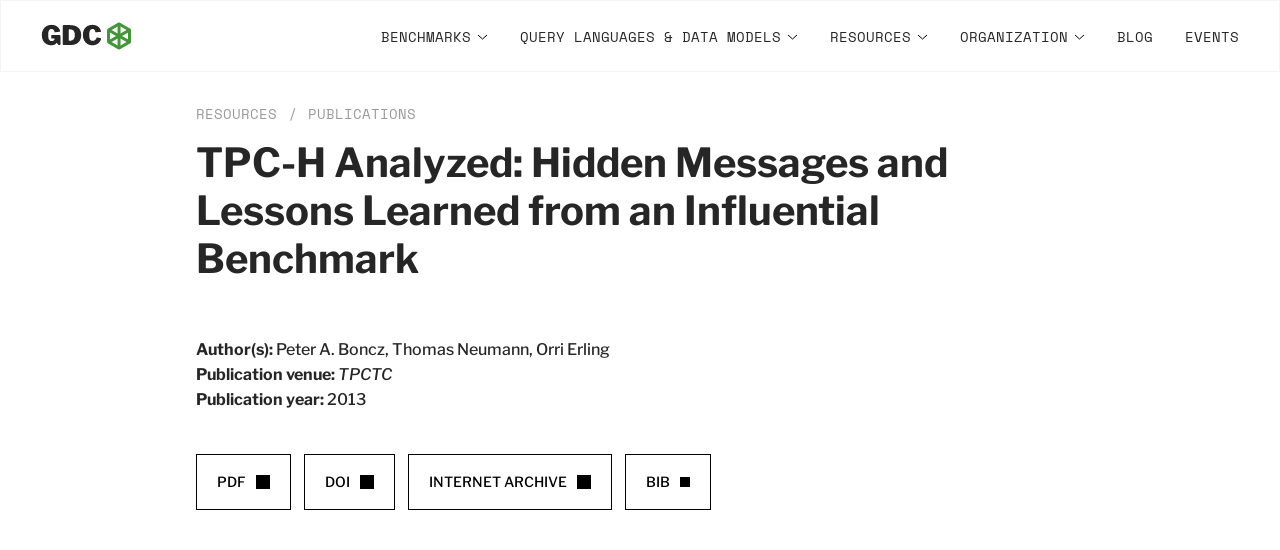

--- FILE ---
content_type: text/html; charset=utf-8
request_url: https://ldbcouncil.org/publication/dblp-conftpctc-boncz-ne-13/
body_size: 223
content:
<!DOCTYPE html>
<html lang="en-us">
  <head>
    <title>https://ldbcouncil.org/resources/publications/dblp-conftpctc-boncz-ne-13/</title>
    <link rel="canonical" href="https://ldbcouncil.org/resources/publications/dblp-conftpctc-boncz-ne-13/">
    <meta charset="utf-8">
    <meta http-equiv="refresh" content="0; url=https://ldbcouncil.org/resources/publications/dblp-conftpctc-boncz-ne-13/">
  </head>
</html>
<script defer src="https://static.cloudflareinsights.com/beacon.min.js/vcd15cbe7772f49c399c6a5babf22c1241717689176015" integrity="sha512-ZpsOmlRQV6y907TI0dKBHq9Md29nnaEIPlkf84rnaERnq6zvWvPUqr2ft8M1aS28oN72PdrCzSjY4U6VaAw1EQ==" data-cf-beacon='{"version":"2024.11.0","token":"550be9859e414f4b845cbe523e857c5a","r":1,"server_timing":{"name":{"cfCacheStatus":true,"cfEdge":true,"cfExtPri":true,"cfL4":true,"cfOrigin":true,"cfSpeedBrain":true},"location_startswith":null}}' crossorigin="anonymous"></script>


--- FILE ---
content_type: text/html; charset=utf-8
request_url: https://ldbcouncil.org/resources/publications/dblp-conftpctc-boncz-ne-13/
body_size: 4275
content:
<!DOCTYPE html>
<html lang="en-us">
<head>
    <meta charset="utf-8">
<meta name="viewport" content="width=device-width, initial-scale=1, shrink-to-fit=no">
<title>TPC-H Analyzed: Hidden Messages and Lessons Learned from an Influential Benchmark | Graph Data Council</title>
<meta name="description" content="Website for the Graph Data Council (GDC), formerly known as the Linked Data Benchmark Council (LDBC)">

<link rel="icon" href="https://ldbcouncil.org/images/favicon.png">





<link rel="stylesheet" href="https://ldbcouncil.org/css/style.abc41bb3ba8c78e891cf7b4e52eb8ad095bd588dfa7279c0829c4300c6eccb238ae3958031e78f91f0f06d3bb4bca107645dd6adf7acc12bcac6cdf6de1bc526.css" integrity="sha512-q8Qbs7qMeOiRz3tOUuuK0JW9WI36cnnAgpxDAMbsyyOK45WAMeePkfDwbTu0vKEHZF3WrfeswSvKxs323hvFJg==">



<script type="module" src="https://ldbcouncil.org/js/sticky-table-wrapper.js"></script>

</head>
<body class="page page-tpc-h-analyzed-hidden-messages-and-lessons-learned-from-an-influential-benchmark">
    <header class="site-header">
  <div class="container">
    <div class="header-wrapper">
      <div class="site-logo">
        <a href="/">
          <img src="https://ldbcouncil.org/images/gdc.svg" alt="Graph Data Council">
        </a>
      </div>
      
      <nav class="main-nav">
        <button class="menu-toggle" aria-label="Toggle Menu">
          <span></span>
          <span></span>
          <span></span>
        </button>
        
        <ul class="nav-menu">
          
            
            
              
              
                
                <li class="nav-item dropdown mega-menu" id="menu-0">
                  <a class="nav-link dropdown-toggle" href="javascript:void(0)" role="button" data-toggle="dropdown" id="benchmarks-menu" aria-expanded="false">Benchmarks</a>
                  <div class="mega-menu-content" data-parent="benchmarks-menu">
                    <button class="submenu-back" aria-label="Back to main menu">
                      <svg width="6" height="10" viewBox="0 0 6 10" fill="none" xmlns="http://www.w3.org/2000/svg">
                        <path d="M5.5 9.5L1.5 5L5.5 0.5" stroke="black"/>
                      </svg>
                      <span>Back</span>
                    </button>
                    <div class="mega-menu-grid" style="grid-template-columns: repeat(4, 1fr);">
                      
                      
                      
                        
                        
                          <div class="mega-menu-section">
                            <ul>
                              
                                <li class="main"><a href="/benchmarks/finbench" class="main">Financial Benchmark</a></li>
                              
                                <li><a href="/benchmarks/finbench/datasets">FinBench Datasets</a></li>
                              
                                <li><a href="/benchmarks/finbench/results">FinBench Results</a></li>
                              
                                <li class="overview"><a href="/benchmarks/finbench/" class="overview">Overview</a></li>
                              
                            </ul>
                          </div>
                        
                      
                        
                        
                          <div class="mega-menu-section">
                            <ul>
                              
                                <li class="main"><a href="/benchmarks/snb" class="main">Social Network Benchmark</a></li>
                              
                                <li><a href="/benchmarks/snb/bi">SNB BI</a></li>
                              
                                <li><a href="/benchmarks/snb/interactive">SNB Interactive</a></li>
                              
                                <li class="overview"><a href="/benchmarks/snb/" class="overview">Overview</a></li>
                              
                            </ul>
                          </div>
                        
                      
                        
                        
                          <div class="mega-menu-section">
                            <ul>
                              
                                <li class="main"><a href="/benchmarks/graphalytics" class="main">Graphalytics Benchmark</a></li>
                              
                                <li><a href="/benchmarks/graphalytics/datasets">Graphalytics Datasets</a></li>
                              
                                <li><a href="/benchmarks/graphalytics/algorithms">Algorithms</a></li>
                              
                                <li><a href="/benchmarks/graphalytics/rules">Competition Rules</a></li>
                              
                                <li class="overview"><a href="/benchmarks/graphalytics/" class="overview">Overview</a></li>
                              
                            </ul>
                          </div>
                        
                      
                        
                        
                          <div class="mega-menu-section">
                            <ul>
                              
                                <li class="main"><a href="/benchmarks/" class="main">More</a></li>
                              
                                <li><a href="/benchmarks/fair-use-policies">LDBC Fair Use Policies</a></li>
                              
                                <li><a href="/benchmarks/spb">Semantic Pub. Benchmark</a></li>
                              
                            </ul>
                          </div>
                        
                      
                    </div>
                  </div>
                </li>
              
            
          
            
            
              
              
                
                <li class="nav-item dropdown" id="menu-1">
                  <a class="nav-link dropdown-toggle" href="javascript:void(0)" role="button" data-toggle="dropdown" aria-expanded="false">Query Languages & Data Models</a>
                  <ul class="dropdown-menu">
                    <li class="submenu-back-item">
                      <button class="submenu-back" aria-label="Back to main menu">
                        <svg width="6" height="10" viewBox="0 0 6 10" fill="none" xmlns="http://www.w3.org/2000/svg">
                          <path d="M5.5 9.5L1.5 5L5.5 0.5" stroke="black"/>
                        </svg>
                        <span>Back</span>
                      </button>
                    </li>
                    
                      <li><a class="dropdown-item" href="/gql-community/">Overview</a></li>
                    
                      <li><a class="dropdown-item" href="/gql-community/text2gq">Text2GraphQuery WG</a></li>
                    
                      <li><a class="dropdown-item" href="/gql-community/lex">Schema WG (LEX)</a></li>
                    
                      <li><a class="dropdown-item" href="/gql-community/opengql-announce">Open GQL Tools</a></li>
                    
                  </ul>
                </li>
              
            
          
            
            
              
              
                
                <li class="nav-item dropdown" id="menu-2">
                  <a class="nav-link dropdown-toggle" href="javascript:void(0)" role="button" data-toggle="dropdown" aria-expanded="false">Resources</a>
                  <ul class="dropdown-menu">
                    <li class="submenu-back-item">
                      <button class="submenu-back" aria-label="Back to main menu">
                        <svg width="6" height="10" viewBox="0 0 6 10" fill="none" xmlns="http://www.w3.org/2000/svg">
                          <path d="M5.5 9.5L1.5 5L5.5 0.5" stroke="black"/>
                        </svg>
                        <span>Back</span>
                      </button>
                    </li>
                    
                      <li><a class="dropdown-item" href="/resources/publications">Publications</a></li>
                    
                      <li><a class="dropdown-item" href="/resources/datasets">Datasets</a></li>
                    
                      <li><a class="dropdown-item" href="/resources/pointers">Pointers</a></li>
                    
                      <li><a class="dropdown-item" href="/benchmarks/fair-use-policies">Trademark</a></li>
                    
                      <li><a class="dropdown-item" href="/resources/faq">FAQ</a></li>
                    
                  </ul>
                </li>
              
            
          
            
            
              
              
                
                <li class="nav-item dropdown" id="menu-3">
                  <a class="nav-link dropdown-toggle" href="javascript:void(0)" role="button" data-toggle="dropdown" aria-expanded="false">Organization</a>
                  <ul class="dropdown-menu">
                    <li class="submenu-back-item">
                      <button class="submenu-back" aria-label="Back to main menu">
                        <svg width="6" height="10" viewBox="0 0 6 10" fill="none" xmlns="http://www.w3.org/2000/svg">
                          <path d="M5.5 9.5L1.5 5L5.5 0.5" stroke="black"/>
                        </svg>
                        <span>Back</span>
                      </button>
                    </li>
                    
                      <li><a class="dropdown-item" href="/introduction">Introduction</a></li>
                    
                      <li><a class="dropdown-item" href="/organizational-members">Members</a></li>
                    
                      <li><a class="dropdown-item" href="/leadership">Leadership</a></li>
                    
                      <li><a class="dropdown-item" href="/becoming-a-member">Becoming a Member</a></li>
                    
                      <li><a class="dropdown-item" href="/organizational-documents">Documents</a></li>
                    
                      <li><a class="dropdown-item" href="/contact-us">Contact</a></li>
                    
                  </ul>
                </li>
              
            
          
            
            
              
              <li class="nav-item">
                <a class="nav-link" href="/post">Blog</a>
              </li>
            
          
            
            
              
              <li class="nav-item">
                <a class="nav-link" href="/event">Events</a>
              </li>
            
          
        </ul>
      </nav>
    </div>
  </div>
</header>

    
    <main id="main">
        




<!-- page title -->
<section class="hero">
  <div class="container-default">

  
<nav aria-label="breadcrumb" class="breadcrumb-nav">
  <ol class="breadcrumb">
    
  
    
  
    
  


    
    <li class="breadcrumb-item">
      <a href="/resources/">Resources</a>
    </li>
  


    
      <li class="breadcrumb-separator">/</li>
    
    <li class="breadcrumb-item">
      <a href="/resources/publications/">Publications</a>
    </li>
  


  </ol>
</nav>


  <h1 class="pagetitle">TPC-H Analyzed: Hidden Messages and Lessons Learned from an Influential Benchmark</h1>

  </div>
</section>
<!-- /page title -->






<section class="section">
  <div class="container-default">

        <div class="card-meta text-uppercase mb-2">
          
            <strong class="text-color">Author(s):</strong> Peter A. Boncz, Thomas Neumann, Orri Erling
          
        </div>
        <div class="card-meta text-uppercase mb-2">
          
            <strong class="text-color">Publication venue:</strong> <em>TPCTC</em>
          
        </div>
        <div class="card-meta text-uppercase mb-2">
          <strong class="text-color">Publication year:</strong> 2013
        </div>

        

        <div class="buttons" style="margin: 2rem 0;">
          <a href="https://ldbcouncil.org/docs/papers/tpc-h-analyzed-choke-points-tpctc2013.pdf" class="button download" target="_blank">PDF</a>
          <a href="https://doi.org/10.1007/978-3-319-04936-6_5" class="button external" target="_blank">DOI</a>
          <a href="https://web.archive.org/web/20230724043058/https://ldbcouncil.org/docs/papers/tpc-h-analyzed-choke-points-tpctc2013.pdf" class="button external" target="_blank">Internet Archive</a>
          <a href="#" class="button js-cite-modal" data-publication-key="index">BIB</a>
        </div>

        <div class="content">
          
        </div>
  </div>
</section>



    </main>
    
    <footer class="site-footer">
  <div class="container">

    <div class="footer-intro">
      <p class="footer-text">GDC was formerly known as LDBC (Linked Data Benchmark Council). Orginally a research project, it is now a non-profit organization sustained by its members. Contact us at info AT ldbcouncil DOT org.</p>
      <div class="footer-logo">
        <img src="https://ldbcouncil.org/images/gdc_white.svg" alt="Graph Data Council">
      </div>
    </div>
    

    <div class="footer-grid">

      <div class="footer-grid-column">
        <h4>CONNECT WITH US</h4>
        <div class="social-icons">
          
            
              <a href="https://twitter.com/GraphCouncil" target="_blank" rel="noopener noreferrer">
                <span class="social-icon">
                  
                    <svg xmlns="http://www.w3.org/2000/svg" width="20" height="19" fill="none" viewBox="0 0 20 19"><path fill="#acacac" d="M15.732.904H18.8l-6.733 7.638 7.866 10.362H13.76l-4.833-6.297-5.534 6.297H.326l7.133-8.17L-.074.904h6.326l4.367 5.752L15.732.904ZM14.66 17.11h1.7l-11-14.48H3.532L14.66 17.11Z"/></svg>
                  
                </span>
              </a>
            
          
            
          
            
              <a href="https://bsky.app/profile/ldbcouncil.org" target="_blank" rel="noopener noreferrer">
                <span class="social-icon">
                  
                    <svg xmlns="http://www.w3.org/2000/svg" width="21" height="21" fill="none" viewBox="0 0 21 21"><path fill="#acacac" d="M10.338 9.9c-.91-1.77-3.387-5.068-5.69-6.693C2.44 1.649 1.6 1.918 1.047 2.169.409 2.456.293 3.437.293 4.013c0 .577.316 4.73.522 5.423.683 2.29 3.108 3.064 5.343 2.816.114-.017.23-.032.348-.047a8.083 8.083 0 0 1-.348.047c-3.274.486-6.183 1.679-2.369 5.925 4.197 4.345 5.751-.932 6.549-3.606.798 2.674 1.716 7.76 6.473 3.606 3.572-3.606.981-5.44-2.293-5.925a7.242 7.242 0 0 1-.348-.047c.117.015.234.03.348.047 2.235.249 4.66-.526 5.342-2.816.207-.693.523-4.846.523-5.422 0-.578-.116-1.558-.755-1.847-.552-.25-1.393-.519-3.6 1.038-2.303 1.628-4.78 4.925-5.69 6.694Z"/></svg>
                  
                </span>
              </a>
            
          
            
              <a href="https://www.linkedin.com/company/graphdatacouncil/" target="_blank" rel="noopener noreferrer">
                <span class="social-icon">
                  
                    <svg xmlns="http://www.w3.org/2000/svg" width="22" height="20" fill="none" viewBox="0 0 22 20"><path fill="#acacac" fill-rule="evenodd" d="M5.82 2.584a2.07 2.07 0 0 1-.66 1.595c-.45.427-1.04.64-1.772.64h-.026c-.715 0-1.29-.213-1.726-.64a2.143 2.143 0 0 1-.653-1.595 2.107 2.107 0 0 1 .67-1.602C2.104.559 2.692.347 3.415.347c.724 0 1.304.212 1.74.635a2.187 2.187 0 0 1 .665 1.602Zm-.272 4v12.963H1.236V6.583h4.312Zm15.52 5.532v7.428h-4.299v-6.93c0-.915-.176-1.632-.529-2.15-.353-.52-.904-.779-1.654-.779a2.117 2.117 0 0 0-1.38.451 2.779 2.779 0 0 0-.833 1.12c-.107.341-.155.698-.142 1.056v7.232H7.928c.017-3.479.026-6.3.026-8.462S7.95 7.63 7.94 7.208l-.013-.625h4.303V8.47h-.026c.159-.257.338-.5.536-.73.225-.248.473-.476.739-.68a3.4 3.4 0 0 1 1.137-.568c.487-.14.991-.21 1.498-.203 1.491 0 2.69.494 3.597 1.484s1.36 2.438 1.36 4.346l-.004-.002Z" clip-rule="evenodd"/></svg>
                  
                </span>
              </a>
            
          
            
              <a href="https://github.com/ldbc" target="_blank" rel="noopener noreferrer">
                <span class="social-icon">
                  
                    <svg xmlns="http://www.w3.org/2000/svg" width="20" height="20" fill="none" viewBox="0 0 20 20"><path fill="#acacac" d="M10 0c5.523 0 10 4.59 10 10.253 0 4.529-2.862 8.371-6.833 9.728-.507.101-.687-.22-.687-.492 0-.338.012-1.442.012-2.814 0-.956-.32-1.58-.679-1.898 2.227-.254 4.567-1.121 4.567-5.06 0-1.12-.388-2.033-1.03-2.751.104-.26.447-1.302-.098-2.714 0 0-.838-.275-2.747 1.051A9.396 9.396 0 0 0 10 4.958a9.375 9.375 0 0 0-2.503.345C5.586 3.977 4.746 4.252 4.746 4.252c-.543 1.412-.2 2.455-.097 2.714-.639.718-1.03 1.632-1.03 2.752 0 3.928 2.335 4.808 4.556 5.067-.286.256-.545.708-.635 1.37-.57.263-2.018.716-2.91-.85 0 0-.529-.986-1.533-1.058 0 0-.975-.013-.068.623 0 0 .655.315 1.11 1.5 0 0 .587 1.83 3.369 1.21.005.857.014 1.665.014 1.909 0 .27-.184.588-.683.493C2.865 18.627 0 14.782 0 10.252 0 4.59 4.478 0 10 0Z"/></svg>
                  
                </span>
              </a>
            
          
        </div>
      </div>
      
      <div class="footer-grid-column">
        <h4><a href="/benchmarks">BENCHMARKS</a></h4>
        <ul>
          <li><a href="/benchmarks/finbench/">Financial Benchmark</a></li>
          <li><a href="/benchmarks/snb/">Social Network Benchmark</a></li>
          <li><a href="/benchmarks/spb/">Semantic Publishing Benchmark</a></li>
          <li><a href="/benchmarks/graphalytics/">Graphalytics Benchmark</a></li>
          <li><a href="/benchmarks/fair-use-policies/">Fair Use Policies Trademark</a></li>
        </ul>
      </div>
      
      <div class="footer-grid-column">
        <h4><a href="/introduction">ORGANIZATION</a></h4>
        <ul>
          <li><a href="/organizational-members/">Members</a></li>
          <li><a href="/leadership/">Leadership</a></li>
          <li><a href="/contact-us/">Contact</a></li>
        </ul>

        <h4 class="mt-4"><a href="/organizational-documents/">ORGANIZATIONAL DOCUMENTS</a></h4>

        <ul>
          <li><a href="/docs/LDBC.Byelaws.1.5.ADOPTED.2024-01-12.pdf">Byelaws</a></li>
          <li><a href="/docs/LDBC.Articles.of.Association.ADOPTED.2025-02-21.pdf">Articles of Association</a></li>
        </ul>
      </div>

      <div class="footer-grid-column">
        <h4><a href="/gql-community/">LANGUAGES &amp; DATA MODELS</a></h4>
        <ul>
          <li><a href="/gql-community/text2gq/">Text2GraphQuery WG</a></li>
          <li><a href="/gql-community/lex/">LEX (Extended GQL Schema) WG</a></li>
          <li><a href="/gql-community/opengql-announce/">Open-Source GQL Tools</a></li>
        </ul>
      </div>
    </div>
    
    <div class="footer-bottom">
      <div class="copyright">
        <p>© Graph Data Council (GDC)</p>
      </div>

    </div>
  </div>
</footer>

    
    
    <div id="cite-modal" class="cite-modal" style="display: none;">
        <div class="cite-modal-content">
            <div class="cite-modal-header">
                <h3></h3>
                <button class="cite-modal-close" aria-label="Close">&times;</button>
            </div>
            <div class="cite-modal-body">
                <pre id="cite-content" class="cite-bibtex"></pre>
            </div>
            <div class="cite-modal-footer">
                <button id="cite-copy" class="button copy">Copy</button>
                <button id="cite-download" class="button download">Download</button>
            </div>
        </div>
    </div>
    
    <script src="https://code.jquery.com/jquery-3.6.0.min.js"></script>


<script src="https://ldbcouncil.org/js/main.min.799111f723fdc9ae146c734ea3298603a8debd8483ae9e2710e11bf650c7e08708b0fe2b96312d46f0e4be0a22b5b723911e7bd3d0437b77cc5a75c3ae917088.js" integrity="sha512-eZER9yP9ya4UbHNOoymGA6jevYSDrp4nEOEb9lDH4IcIsP4rljEtRvDkvgoitbcjkR5709BDe3fMWnXDrpFwiA=="></script>


<script src="https://ldbcouncil.org/js/isotope.pkgd.min.js"></script>


<script defer src="https://static.cloudflareinsights.com/beacon.min.js/vcd15cbe7772f49c399c6a5babf22c1241717689176015" integrity="sha512-ZpsOmlRQV6y907TI0dKBHq9Md29nnaEIPlkf84rnaERnq6zvWvPUqr2ft8M1aS28oN72PdrCzSjY4U6VaAw1EQ==" data-cf-beacon='{"version":"2024.11.0","token":"550be9859e414f4b845cbe523e857c5a","r":1,"server_timing":{"name":{"cfCacheStatus":true,"cfEdge":true,"cfExtPri":true,"cfL4":true,"cfOrigin":true,"cfSpeedBrain":true},"location_startswith":null}}' crossorigin="anonymous"></script>
</body>
</html>


--- FILE ---
content_type: text/css; charset=utf-8
request_url: https://ldbcouncil.org/css/style.abc41bb3ba8c78e891cf7b4e52eb8ad095bd588dfa7279c0829c4300c6eccb238ae3958031e78f91f0f06d3bb4bca107645dd6adf7acc12bcac6cdf6de1bc526.css
body_size: 7246
content:
@font-face{font-family:'Libre Franklin';src:url("/fonts/libre-franklin-v19-latin-regular.woff2") format("woff2");font-weight:400;font-style:normal;font-display:swap}@font-face{font-family:'Libre Franklin';src:url("/fonts/libre-franklin-v19-latin-italic.woff2") format("woff2");font-weight:400;font-style:italic;font-display:swap}@font-face{font-family:'Libre Franklin';src:url("/fonts/libre-franklin-v19-latin-500.woff2") format("woff2");font-weight:500;font-style:normal;font-display:swap}@font-face{font-family:'Libre Franklin';src:url("/fonts/libre-franklin-v19-latin-500italic.woff2") format("woff2");font-weight:500;font-style:italic;font-display:swap}@font-face{font-family:'Libre Franklin';src:url("/fonts/libre-franklin-v19-latin-700.woff2") format("woff2");font-weight:700;font-style:normal;font-display:swap}@font-face{font-family:'Libre Franklin';src:url("/fonts/libre-franklin-v19-latin-700italic.woff2") format("woff2");font-weight:700;font-style:italic;font-display:swap}@font-face{font-family:'Libre Franklin';src:url("/fonts/libre-franklin-v19-latin-800.woff2") format("woff2");font-weight:800;font-style:normal;font-display:swap}@font-face{font-family:'Space Mono';src:url("/fonts/space-mono-v17-latin-regular.woff2") format("woff2");font-weight:normal;font-style:normal;font-display:swap}@font-face{font-family:'Space Mono';src:url("/fonts/space-mono-v17-latin-700.woff2") format("woff2");font-weight:700;font-style:normal;font-display:swap}*{margin:0;padding:0;box-sizing:border-box}html{font-size:16px}body{font-weight:500;font-family:"Libre Franklin",sans-serif;font-size:16px;line-height:1.6;color:#262626;background-color:white}body.no-scroll{overflow:hidden}h1,h2,h3,h4,h5,h6{font-family:"Libre Franklin",sans-serif;margin-bottom:1rem;font-weight:700}h1.display{font-weight:800;font-family:"Libre Franklin",sans-serif;font-size:55px;letter-spacing:-2%;line-height:1.2}@media (max-width: 575px){h1.display{font-size:40px}}h1{font-weight:700;font-family:"Libre Franklin",sans-serif;font-size:40px;letter-spacing:-2%;line-height:1.2}h2{font-weight:700;font-family:"Libre Franklin",sans-serif;font-size:35px;letter-spacing:-2%;line-height:1.2}h3{font-weight:700;font-family:"Libre Franklin",sans-serif;font-size:30px;letter-spacing:-2%;line-height:1.2}h4{font-weight:700;font-family:"Libre Franklin",sans-serif;font-size:20px;letter-spacing:-2%;line-height:1.2}h5{font-size:1.25rem}h6{font-size:1rem}p{margin-bottom:1rem}a{color:inherit;text-decoration:underline;transition:all .3s ease}a:hover{color:#913dff}ul,ol{margin-bottom:1rem;padding-left:1.5rem}ul li ul,ul>li ol,ol li ul,ol>li ol{margin-bottom:0}img{max-width:100%;height:auto}.container{width:100%;max-width:720px;margin:0 auto;padding:0 1rem}.container-narrow{width:100%;max-width:720px;margin:0 auto;padding:0 1rem}.container-default{width:100%;max-width:920px;margin:0 auto;padding:0 1rem}.container-wide{width:100%;max-width:1200px;margin:0 auto;padding:0 1rem}.site-footer .container,.home .container{max-width:1200px}.home main section{padding:100px 0}@media (max-width: 575px){.home main section{padding:50px 0}}main section{padding:30px 0}.text-center{text-align:center}.text-right{text-align:right}.text-left{text-align:left}.d-flex{display:flex}.d-block{display:block}.d-inline-block{display:inline-block}.mt50{margin-top:50px}.button,.btn{transition:all .3s ease;font-weight:500;font-family:"Libre Franklin",sans-serif;font-size:14px;line-height:1.6;padding:16px 20px;border:1px solid #000;text-transform:uppercase;text-decoration:none;color:#000;display:inline-block;margin-right:10px;margin-top:10px;display:inline-flex;align-items:center}.button::after,.btn::after{display:inline-block;width:10px;height:10px;mask-size:contain;mask-repeat:no-repeat;transition:all .3s;content:"";background-color:black;mask-image:url("data:image/svg+xml,%3Csvg xmlns='http://www.w3.org/2000/svg' width='8' height='6' fill='none' viewBox='0 0 8 6'%3E%3Cpath fill='%23000' d='m5.225 5.427-.689-.688L5.724 3.55l.675-.379-.067-.162-.608.19H0v-.973h5.724l.607.19.068-.162-.675-.378L4.536.689 5.225 0 7.29 2.066v1.296z'/%3E%3C/svg%3E");margin-left:10px;mask-position:center center}.button:hover,.btn:hover{background:#000;color:#fff}.button:hover::after,.btn:hover::after{background-color:white}.button-primary,.btn-primary{color:white;background-color:black;border:1px solid black}.button-primary:hover,.btn-primary:hover{background-color:red}.button-secondary,.btn-secondary{background-color:transparent;color:#262626;border:1px solid #262626}.button-secondary:hover,.btn-secondary:hover{background-color:black;color:white}.button.external,.button.download,.button.copy,.button.copy-complete,.btn.external,.btn.download,.btn.copy,.btn.copy-complete{display:inline-flex;align-items:center}.button.external::after,.button.download::after,.button.copy::after,.button.copy-complete::after,.btn.external::after,.btn.download::after,.btn.copy::after,.btn.copy-complete::after{width:14px;height:14px;mask-image:url("data:image/svg+xml,%3Csvg xmlns='http://www.w3.org/2000/svg' width='13' height='13' fill='none' viewBox='0 0 13 13'%3E%3Cpath stroke='%23b2b2b2' stroke-linecap='round' stroke-linejoin='round' d='M6.5 2H2A1.5 1.5 0 0 0 .5 3.5V11A1.5 1.5 0 0 0 2 12.5h7.5A1.5 1.5 0 0 0 11 11V6.5m-5.25.75L12.5.5m0 0H8.75m3.75 0v3.75'/%3E%3C/svg%3E")}.button.external:hover::after,.button.download:hover::after,.button.copy:hover::after,.button.copy-complete:hover::after,.btn.external:hover::after,.btn.download:hover::after,.btn.copy:hover::after,.btn.copy-complete:hover::after{background-color:white}.button.download::after,.btn.download::after{mask-image:url("data:image/svg+xml,%3Csvg xmlns='http://www.w3.org/2000/svg' width='11' height='12' fill='none' viewBox='0 0 11 12'%3E%3Cpath fill='%23000' d='M5.923 0v10.381l4.442-4.449.635.56L5.5 12 0 6.492l.635-.56 4.442 4.45V0z'/%3E%3C/svg%3E")}.button.copy::after,.btn.copy::after{width:15px;height:15px;mask-image:url("data:image/svg+xml,%3Csvg xmlns='http://www.w3.org/2000/svg' width='20' height='20' fill='none' viewBox='0 0 20 20'%3E%3Cpath stroke='%23000' stroke-linecap='round' stroke-linejoin='round' stroke-miterlimit='10' stroke-width='1.5' d='M3.75 12.75h-.6c-1.33 0-2.4-1.07-2.4-2.4v-7.2c0-1.33 1.07-2.4 2.4-2.4h7.2c1.33 0 2.4 1.07 2.4 2.4v.6m-3.6 3h7.2a2.4 2.4 0 0 1 2.4 2.4v7.2a2.4 2.4 0 0 1-2.4 2.4h-7.2a2.4 2.4 0 0 1-2.4-2.4v-7.2a2.4 2.4 0 0 1 2.4-2.4'/%3E%3C/svg%3E")}.button.copy-complete::after,.btn.copy-complete::after{mask-image:url("data:image/svg+xml,%3Csvg xmlns='http://www.w3.org/2000/svg' width='16' height='13' fill='none' viewBox='0 0 16 13'%3E%3Cpath stroke='%23000' stroke-linecap='round' stroke-linejoin='round' stroke-width='1.5' d='m.75 6.75 5 5 9-11'/%3E%3C/svg%3E")}.mini-btn,.mini-button{transition:all .3s ease;font-weight:500;font-family:"Libre Franklin",sans-serif;font-size:14px;line-height:1.6;text-transform:uppercase;padding:2px 8px;text-decoration:none !important;border:1px solid rgba(0,0,0,0.3);color:rgba(0,0,0,0.3) !important;font-weight:400;margin-left:5px}.mini-btn:hover,.mini-button:hover{color:black !important;border-color:black}.mini-btn.external,.mini-btn.download,.mini-button.external,.mini-button.download{display:inline-flex;align-items:center;gap:5px}.mini-btn.external::after,.mini-btn.download::after,.mini-button.external::after,.mini-button.download::after{display:inline-block;width:12px;height:12px;mask-size:contain;mask-repeat:no-repeat;transition:all .3s;content:"";mask-image:url("data:image/svg+xml,%3Csvg xmlns='http://www.w3.org/2000/svg' width='13' height='13' fill='none' viewBox='0 0 13 13'%3E%3Cpath stroke='%23b2b2b2' stroke-linecap='round' stroke-linejoin='round' d='M6.5 2H2A1.5 1.5 0 0 0 .5 3.5V11A1.5 1.5 0 0 0 2 12.5h7.5A1.5 1.5 0 0 0 11 11V6.5m-5.25.75L12.5.5m0 0H8.75m3.75 0v3.75'/%3E%3C/svg%3E");background-color:rgba(0,0,0,0.3)}.mini-btn.external:hover::after,.mini-btn.download:hover::after,.mini-button.external:hover::after,.mini-button.download:hover::after{background-color:#000}.mini-btn.download::after,.mini-button.download::after{mask-image:url("data:image/svg+xml,%3Csvg xmlns='http://www.w3.org/2000/svg' width='11' height='12' fill='none' viewBox='0 0 11 12'%3E%3Cpath fill='%23000' d='M5.923 0v10.381l4.442-4.449.635.56L5.5 12 0 6.492l.635-.56 4.442 4.45V0z'/%3E%3C/svg%3E")}ul li .mini-btn,ul li .mini-button{margin:2px 0;margin-left:5px}.container .intro{text-align:center}.faq-section .container{max-width:710px;margin:0 auto}.faq-section h2{text-align:center;margin-bottom:3rem}.faq-item{margin-bottom:3px;overflow:hidden}.faq-question{font-weight:500;font-family:"Libre Franklin",sans-serif;font-size:16px;line-height:1.6;font-weight:700;width:100%;padding:20px;background-color:#F2F7ED;border:none;text-align:left;cursor:pointer;display:flex;justify-content:space-between;align-items:center;transition:background-color 0.3s ease;color:black}.faq-question .icon{display:block;width:24px;height:24px;background-repeat:no-repeat;background-size:contain;background-position:center center;background-image:url("data:image/svg+xml,%3Csvg xmlns='http://www.w3.org/2000/svg' width='24' height='24' fill='none' viewBox='0 0 24 24'%3E%3Cpath fill='%23262626' d='M12 24C5.373 24 0 18.627 0 12S5.373 0 12 0s12 5.373 12 12-5.373 12-12 12Z'/%3E%3Cpath stroke='%23fff' stroke-width='1.6' d='m8.88 6 6.24 6-6.24 6'/%3E%3C/svg%3E");transition:transform .3s}.faq-question.active .icon{transform:rotate(180deg)}.faq-answer{padding:20px;padding-top:0;display:none;background-color:#F2F7ED}.faq-answer p{margin:1.5rem 0}.feature-cards{display:grid;grid-template-columns:repeat(2, 1fr);align-items:stretch;gap:20px;margin-top:50px}@media (max-width: 767px){.feature-cards{grid-template-columns:repeat(1, 1fr)}}.feature-card{overflow:hidden;display:block;text-decoration:none;color:inherit;background:#F2F7ED}.feature-card:hover .feature-card__image img{transform:scale(1.02)}.feature-card__image{background:#3C513D;aspect-ratio:16 / 7;overflow:hidden}.feature-card__image img{object-fit:cover;object-position:center center;width:100%;height:100%;transition:all .3s ease}.feature-card__content{padding:32px;background:#F2F7ED}@media (max-width: 575px){.feature-card__content{padding:24px}}.feature-card__content h3{margin-top:0;margin-bottom:1rem;color:#262626}.feature-card__content p{line-height:1.5;margin:0;color:#262626}.event-cards{margin-top:50px}.event-card,.event-card-archive{display:flex;overflow:hidden;background:white;border:1px solid #DEE2E6;text-decoration:none;color:inherit}.event-card:hover,.event-card-archive:hover{color:inherit}.event-card:hover .event-card__image img,.event-card:hover .event-card-archive__image img,.event-card-archive:hover .event-card__image img,.event-card-archive:hover .event-card-archive__image img{transform:scale(1.02)}.event-card__image,.event-card-archive__image{background:#3C513D;overflow:hidden;width:50%;aspect-ratio:16 / 9}.event-card__image img,.event-card-archive__image img{object-fit:cover;object-position:center center;width:100%;height:100%;transition:all .3s ease}.event-card__content,.event-card-archive__content{width:50%;padding:32px;display:flex;flex-direction:column;justify-content:center;background:white}@media (max-width: 575px){.event-card__content,.event-card-archive__content{padding:24px}}.event-card__content h3,.event-card-archive__content h3{margin:0 0 16px 0;color:#262626}.event-card__content p,.event-card-archive__content p{margin:0;line-height:1.5;color:#262626}.event-card__meta,.event-card-archive__meta{font-weight:500;font-family:"Libre Franklin",sans-serif;font-size:14px;line-height:1.6;color:#999;margin-bottom:16px;font-family:"Space Mono", monospace;letter-spacing:0.5px}.event-card__meta time,.event-card-archive__meta time{margin-right:8px}@media (max-width: 767px){.event-card,.event-card-archive{flex-direction:column}.event-card__image,.event-card-archive__image{width:100%}.event-card__content,.event-card-archive__content{width:100%}}.event-cards-archive .event-card-archive+.event-card-archive{margin-top:30px}.members-showcase{text-align:center}.members-showcase h2{max-width:900px;margin:0 auto 40px}.members-showcase .btn{margin-bottom:60px}.members-showcase .container{max-width:unset}.members-grid{padding:0 80px;display:grid;grid-template-columns:repeat(7, auto);gap:16px;align-items:center;justify-items:center;justify-content:center}@media (max-width: 767px){.members-grid{padding:0;grid-template-columns:repeat(auto-fit, minmax(100px, 1fr));gap:0}}.member-logo{width:100%;max-height:70px;height:auto}@media (max-width: 575px){.member-logo{max-height:50px}}.two-column-layout{display:flex;gap:2rem;align-items:center}.two-column-layout.image-right{flex-direction:row}.two-column-layout.image-left{flex-direction:row-reverse}.two-column-layout .column{flex:1}.two-column-layout .column.text-content h1,.two-column-layout .column.text-content h2,.two-column-layout .column.text-content h3,.two-column-layout .column.text-content h4,.two-column-layout .column.text-content h5,.two-column-layout .column.text-content h6{margin-top:0}.two-column-layout .column.text-content p{margin-bottom:1rem;line-height:1.6}.two-column-layout .column.image-content img{max-width:100%;height:auto;display:block}@media (max-width: 767px){.two-column-layout{flex-direction:column}.two-column-layout.image-right,.two-column-layout.image-left{flex-direction:column}.two-column-layout .column{width:100%}}.breadcrumb-nav{margin-bottom:12px}.breadcrumb-nav .breadcrumb{display:flex;flex-wrap:wrap;padding:0;margin:0;list-style:none;background-color:transparent}.breadcrumb-nav .breadcrumb-item{display:flex;align-items:center;font-size:13.5px;font-family:"Space Mono";text-transform:uppercase;line-height:1}.breadcrumb-nav .breadcrumb-item a{color:#999;text-decoration:none;transition:all .3s ease}.breadcrumb-nav .breadcrumb-item a:hover{color:black;text-decoration:none}.breadcrumb-nav .breadcrumb-item.active{color:#262626;font-weight:500}.breadcrumb-nav .breadcrumb-separator{margin:0 0.8rem;color:#999;font-weight:300}.maincontent .linkcollection{border:1px solid #BCBCBC;padding:20px;align-items:center;gap:10px;display:flex;flex-wrap:wrap}.maincontent .linkcollection>span{font-size:17px;font-weight:700}@media (max-width: 575px){.maincontent .linkcollection>span{display:block;width:100%}}.maincontent .linkcollection a:not(.title),.maincontent .linkcollection button.js-cite-modal{border:1px solid rgba(0,0,0,0.3);padding:3px 6px;font-weight:500;font-family:"Libre Franklin",sans-serif;font-size:14px;line-height:1.6;color:rgba(0,0,0,0.301961) !important;text-decoration:none !important;background:transparent;cursor:pointer;font-family:inherit;transition:all .3s ease;font-weight:400}.maincontent .linkcollection a:not(.title).download,.maincontent .linkcollection a:not(.title).external,.maincontent .linkcollection button.js-cite-modal.download,.maincontent .linkcollection button.js-cite-modal.external{display:inline-flex;align-items:center;gap:5px}.maincontent .linkcollection a:not(.title).download::after,.maincontent .linkcollection a:not(.title).external::after,.maincontent .linkcollection button.js-cite-modal.download::after,.maincontent .linkcollection button.js-cite-modal.external::after{content:"";display:inline-block;background-color:#B2B2B2;width:12px;height:12px;mask-size:contain;mask-repeat:no-repeat;transition:all .3s}.maincontent .linkcollection a:not(.title).external::after,.maincontent .linkcollection button.js-cite-modal.external::after{mask-image:url("data:image/svg+xml,%3Csvg xmlns='http://www.w3.org/2000/svg' width='13' height='13' fill='none' viewBox='0 0 13 13'%3E%3Cpath stroke='%23b2b2b2' stroke-linecap='round' stroke-linejoin='round' d='M6.5 2H2A1.5 1.5 0 0 0 .5 3.5V11A1.5 1.5 0 0 0 2 12.5h7.5A1.5 1.5 0 0 0 11 11V6.5m-5.25.75L12.5.5m0 0H8.75m3.75 0v3.75'/%3E%3C/svg%3E")}.maincontent .linkcollection a:not(.title).download::after,.maincontent .linkcollection button.js-cite-modal.download::after{mask-image:url("data:image/svg+xml,%3Csvg xmlns='http://www.w3.org/2000/svg' width='11' height='12' fill='none' viewBox='0 0 11 12'%3E%3Cpath fill='%23000' d='M5.923 0v10.381l4.442-4.449.635.56L5.5 12 0 6.492l.635-.56 4.442 4.45V0z'/%3E%3C/svg%3E")}.maincontent .linkcollection a:not(.title):hover,.maincontent .linkcollection button.js-cite-modal:hover{color:#000 !important;border:1px solid #000}.maincontent .linkcollection a:not(.title):hover.download::after,.maincontent .linkcollection a:not(.title):hover.external::after,.maincontent .linkcollection button.js-cite-modal:hover.download::after,.maincontent .linkcollection button.js-cite-modal:hover.external::after{background-color:#000}.maincontent .linkcollection a.title{text-decoration:none}.maincontent .linkcollection .article-metadata{width:100%}.maincontent .linkcollection .article-metadata .authors{font-weight:500;font-family:"Libre Franklin",sans-serif;font-size:14px;line-height:1.6;font-weight:400;margin-bottom:8px}.maincontent .linkcollection .article-metadata .conference{font-weight:500;font-family:"Libre Franklin",sans-serif;font-size:14px;line-height:1.6;font-weight:400;font-style:italic;margin-right:10px}.maincontent .linkcollection .article-metadata .year{font-weight:500;font-family:"Libre Franklin",sans-serif;font-size:14px;line-height:1.6;font-weight:400;border:1px solid black;padding:1px 5px}section.hero{padding-bottom:0}section.hero h1{margin-bottom:24px}section.maincontent{padding-top:0}.show-more{cursor:pointer;color:black;text-decoration:underline;margin-left:5px;font-weight:400}.cite-modal{position:fixed;top:0;left:0;width:100%;height:100%;background-color:rgba(0,0,0,0.5);z-index:1000;display:flex;align-items:center;justify-content:center;padding:16px}.cite-modal-content{background:white;border-radius:0px;max-width:800px;width:100%;max-height:90vh;overflow:hidden;display:flex;flex-direction:column}.cite-modal-header{padding:16px;border-bottom:1px solid #e0e0e0;display:flex;justify-content:space-between;align-items:center}.cite-modal-header h3{margin:0;font-size:1.25rem}.cite-modal-close{background:none;border:none;font-size:24px;cursor:pointer;padding:0;width:30px;height:30px;display:flex;align-items:center;justify-content:center}.cite-modal-close:hover{background-color:#f0f0f0;border-radius:4px}.cite-modal-body{padding:20px;flex:1;overflow:auto}.cite-modal-footer{padding:20px;border-top:1px solid #e0e0e0;display:flex;gap:10px;justify-content:flex-end}.cite-modal button.button{background:white;border:1px solid black;margin-top:0;font-size:13.5px;cursor:pointer}.cite-modal button.button:hover{background:black}.cite-bibtex{background-color:#f8f8f8;border:1px solid #e0e0e0;border-radius:4px;padding:15px;font-family:"Space Mono", monospace;font-size:14px;line-height:1.4;white-space:pre-wrap;word-wrap:break-word;margin:0;overflow-x:auto}.cell-number{text-align:right;font-family:"Space Mono", monospace}.cell-scale-factor{text-align:right;font-family:"Space Mono", monospace}.header-scale-factor{text-align:right !important}.site-header{background-color:white;border:1px solid #F4F4F4;padding:16px 0;position:relative;z-index:1030;box-sizing:border-box}.site-header .container{max-width:unset;padding:0 40px}@media (max-width: 767px){.site-header .container{padding:0 1rem}}.site-header .header-wrapper{display:flex;flex-direction:row;justify-content:space-between;align-items:center}.site-header .site-logo img{height:38px;display:block}.site-header .main-nav .nav-menu{display:flex;flex-direction:row;justify-content:flex-end;align-items:center;list-style:none;margin-bottom:0}.site-header .main-nav .nav-menu li{margin-left:2rem;position:relative}.site-header .main-nav .nav-menu li a{color:#262626;font-family:"Space Mono";font-size:13.5px;text-transform:uppercase;text-decoration:none}.site-header .main-nav .nav-menu li a:hover{text-decoration:underline}.site-header .main-nav .nav-menu li.dropdown::after{background-image:url("data:image/svg+xml,%3Csvg xmlns='http://www.w3.org/2000/svg' width='11' height='6' fill='none' viewBox='0 0 11 6'%3E%3Cpath stroke='%23000' d='M10 1 5.5 5 1 1'/%3E%3C/svg%3E");width:11px;height:11px;content:"";display:inline-block;background-repeat:no-repeat;background-position:center center;margin-left:3px}.site-header .main-nav .dropdown:hover::before{content:'';position:absolute;top:100%;left:0;right:0;height:35px;background:transparent;z-index:999}.site-header .main-nav .dropdown-menu{list-style:none;padding:0;margin:0;position:absolute;top:55px;padding:40px 50px;left:0;z-index:1000;min-width:250px;background-color:white;transition:opacity 0.3s ease, transform 0.3s ease;border:1px solid #EDEDED;opacity:0;display:none}.site-header .main-nav .dropdown-menu li{margin-left:0;margin-bottom:12px}.site-header .main-nav .dropdown-menu li:last-child{margin-bottom:0}.site-header .main-nav .dropdown-menu li.submenu-back-item{display:none}.site-header .main-nav .dropdown-menu a.dropdown-item{display:block;padding:3px 0;text-transform:none}.site-header .main-nav .dropdown-menu.active{display:block;opacity:1;transition:none}@media (min-width: 1101px){.site-header .main-nav .dropdown:hover .dropdown-menu{display:block;opacity:1}}.site-header .main-nav .mega-menu{position:static}.site-header .main-nav .mega-menu-content{display:none;position:absolute;top:55px;left:50%;transform:translateX(-50%);width:1000px;padding:40px 50px;background-color:white;border:1px solid #EDEDED;z-index:1010}.site-header .main-nav .mega-menu-content.show{display:block}.site-header .main-nav .mega-menu-content .submenu-back{display:none}.site-header .main-nav .mega-menu-content .mega-menu-grid{display:grid;gap:2rem}.site-header .main-nav .mega-menu-content .mega-menu-grid .mega-menu-section ul{list-style:none;padding:0;margin:0}.site-header .main-nav .mega-menu-content .mega-menu-grid .mega-menu-section ul li{margin-bottom:12px;margin-left:0}.site-header .main-nav .mega-menu-content .mega-menu-grid .mega-menu-section ul li a{padding:3px 0;display:inline-block;text-transform:none}.site-header .main-nav .mega-menu-content .mega-menu-grid .mega-menu-section ul li a:hover{text-decoration:underline;color:black}.site-header .main-nav .mega-menu-content .mega-menu-grid .mega-menu-section ul li:last-child{margin-bottom:0}.site-header .main-nav .mega-menu-content .mega-menu-grid .mega-menu-section ul li.main a{color:black;font-weight:700;text-transform:uppercase}.site-header .main-nav .mega-menu-content .mega-menu-grid .mega-menu-section ul li.overview{border-top:1px solid rgba(0,0,0,0.1);padding-top:12px}.site-header .main-nav .mega-menu-content .mega-menu-grid .mega-menu-section ul li.overview a{color:#999}.site-header .main-nav .mega-menu-content .mega-menu-grid .mega-menu-section ul li.overview a::after{display:inline-block;width:10px;height:8px;mask-size:contain;mask-repeat:no-repeat;transition:all .3s;content:"";background-color:#999;mask-image:url("data:image/svg+xml,%3Csvg xmlns='http://www.w3.org/2000/svg' width='8' height='6' fill='none' viewBox='0 0 8 6'%3E%3Cpath fill='%23000' d='m5.225 5.427-.689-.688L5.724 3.55l.675-.379-.067-.162-.608.19H0v-.973h5.724l.607.19.068-.162-.675-.378L4.536.689 5.225 0 7.29 2.066v1.296z'/%3E%3C/svg%3E");margin-left:10px;mask-position:center center}.site-header .main-nav .mega-menu-content .mega-menu-grid .mega-menu-section ul li.overview a:hover{color:black;text-decoration:underline}@media (max-width: 1100px){.site-header .main-nav .mega-menu-content .mega-menu-grid{display:flex;flex-direction:column;text-align:center}}@media (max-width: 1450px){.site-header .main-nav .mega-menu-content{position:fixed;top:78px;left:50%;transform:translateX(-50%);max-width:calc(100vw - 80px);width:1000px}}@media (max-width: 1100px){.site-header .main-nav .mega-menu-content{width:100%;transform:none;top:72px;left:0;padding:20px;height:calc(100dvh - 72px);overflow:auto;position:fixed;opacity:0;box-sizing:border-box;pointer-events:none;max-width:unset}.site-header .main-nav .mega-menu-content.active{display:block;opacity:1;pointer-events:auto}.site-header .main-nav .mega-menu-content .submenu-back{display:flex;align-items:center;gap:8px;background:none;border:none;padding:12px 0;padding-top:0;margin-bottom:20px;cursor:pointer;font-family:"Space Mono";font-size:16px;text-transform:uppercase;color:#262626}.site-header .main-nav .mega-menu-content .submenu-back svg{width:12px;height:12px}.site-header .main-nav .mega-menu-content .submenu-back:hover{color:black}}.site-header .main-nav .small-menu .small-menu-content{width:auto;min-width:200px;padding:1rem}.site-header .main-nav .small-menu .small-menu-content h4{margin-bottom:0.75rem;padding-bottom:0.5rem;border-bottom:1px solid #F2F7ED}.site-header .main-nav .small-menu .small-menu-content ul{list-style:none;padding:0;margin:0}.site-header .main-nav .small-menu .small-menu-content ul li{margin-bottom:0.5rem}.site-header .main-nav .small-menu .small-menu-content ul li a{padding:0.25rem 0;display:inline-block}.site-header .main-nav .small-menu .small-menu-content ul li a:hover{background-color:transparent;color:#AE70FF}.site-header .main-nav .menu-toggle{display:none;background:none;border:none;cursor:pointer}.site-header .main-nav .menu-toggle span{display:block;width:25px;height:3px;margin:5px 0;background-color:#262626;transition:all .3s ease}.site-header .main-nav .menu-toggle.active span:nth-child(1){transform:rotate(45deg) translate(5px, 5px)}.site-header .main-nav .menu-toggle.active span:nth-child(2){opacity:0}.site-header .main-nav .menu-toggle.active span:nth-child(3){transform:rotate(-45deg) translate(7px, -7px)}@media (max-width: 1100px){.site-header .main-nav .menu-toggle{display:block}.site-header .main-nav .nav-menu{position:absolute;top:100%;left:0;right:0;flex-direction:column;background-color:white;padding:1rem;display:none;box-shadow:0 2px 4px rgba(0,0,0,0.1)}.site-header .main-nav .nav-menu.active{display:flex}.site-header .main-nav .nav-menu li{margin:0 0 0.5rem 0;position:static}}@media (max-width: 1100px) and (max-width: 1100px){.site-header .main-nav .nav-menu{height:calc(100dvh - 72px);justify-content:flex-start;gap:16px}.site-header .main-nav .nav-menu li a{font-size:16px}.site-header .main-nav .nav-menu li.dropdown::after{transform:rotate(-90deg)}.site-header .main-nav .nav-menu .dropdown-menu{position:fixed;top:72px;left:0;right:0;width:100%;height:calc(100dvh - 72px);padding:20px;border:none;opacity:0;pointer-events:none;transition:opacity 0.3s ease;text-align:center}.site-header .main-nav .nav-menu .dropdown-menu.active{display:block;opacity:1;pointer-events:auto}.site-header .main-nav .nav-menu .dropdown-menu li.submenu-back-item{display:block;margin-bottom:20px}.site-header .main-nav .nav-menu .dropdown-menu li.submenu-back-item .submenu-back{display:flex;align-items:center;gap:8px;background:none;border:none;padding:12px 0;padding-top:0;cursor:pointer;font-family:"Space Mono";font-size:16px;text-transform:uppercase;color:#262626}.site-header .main-nav .nav-menu .dropdown-menu li.submenu-back-item .submenu-back svg{width:12px;height:12px}.site-header .main-nav .nav-menu .dropdown-menu li.submenu-back-item .submenu-back:hover{color:black}.site-header .main-nav .nav-menu .dropdown-menu li{margin-bottom:16px}.site-header .main-nav .nav-menu .dropdown-menu li a.dropdown-item{font-size:16px;padding:8px 0}}@media (max-width: 1100px){.site-header .main-nav .nav-menu.submenu-open{pointer-events:none}}.site-footer{background:#000000;color:#fff;padding:90px 0 90px;margin-top:60px}.site-footer .footer-intro{display:flex;flex-direction:row;justify-content:space-between;align-items:center;margin-bottom:50px;gap:20px}.site-footer .footer-intro .footer-text{font-size:11px;max-width:490px;margin:0}@media (max-width: 767px){.site-footer .footer-intro .footer-text{font-size:10px}}.site-footer .footer-intro .footer-logo{flex-shrink:0}.site-footer .footer-intro .footer-logo img{width:130px;display:block}@media (max-width: 575px){.site-footer .footer-intro .footer-logo img{width:90px}}.site-footer .footer-grid{display:grid;grid-template-columns:repeat(4, 1fr);gap:30px;margin-bottom:50px}.site-footer .footer-grid .footer-grid-column h4{font-family:"Space Mono",monospace;font-size:13.5px;margin-bottom:10px;font-weight:normal}.site-footer .footer-grid .footer-grid-column a{color:#fff;text-decoration:none}.site-footer .footer-grid .footer-grid-column a:hover{text-decoration:underline}.site-footer .footer-grid .footer-grid-column ul{list-style:none;padding:0;margin:0}.site-footer .footer-grid .footer-grid-column ul li{font-weight:500;font-family:"Libre Franklin",sans-serif;font-size:11px;line-height:1.4;margin-bottom:10px}.site-footer .footer-grid .footer-grid-column .social-icons{display:flex;flex-direction:row;justify-content:flex-start;align-items:center;gap:15px}.site-footer .footer-grid .footer-grid-column .social-icons a{text-decoration:none}.site-footer .footer-grid .footer-grid-column .social-icons a .social-icon{display:inline-block;font-family:"Space Mono",monospace;font-size:13px}.site-footer .footer-grid .footer-grid-column .mt-4{margin-top:30px}@media (max-width: 767px){.site-footer .footer-grid{column-gap:15px;grid-template-columns:repeat(3, 1fr);grid-template-areas:"col1 col1 col1" "col2 col3 col4"}.site-footer .footer-grid .footer-grid-column:nth-child(1){grid-area:col1}.site-footer .footer-grid .footer-grid-column:nth-child(2){grid-area:col2}.site-footer .footer-grid .footer-grid-column:nth-child(3){grid-area:col3}.site-footer .footer-grid .footer-grid-column:nth-child(4){grid-area:col4}}.site-footer .footer-bottom{display:flex;flex-direction:row;justify-content:space-between;align-items:center}.site-footer .footer-bottom .copyright p{margin:0;font-weight:500;font-family:"Libre Franklin",sans-serif;font-size:14px;line-height:1.6;color:#999}.site-footer .footer-bottom .footer-links{display:flex;flex-direction:row;justify-content:flex-end;align-items:center;gap:20px}.site-footer .footer-bottom .footer-links a{color:#999;text-decoration:none;font-weight:500;font-family:"Libre Franklin",sans-serif;font-size:14px;line-height:1.6}.site-footer .footer-bottom .footer-links a:hover{text-decoration:underline}@media (max-width: 575px){.site-footer .footer-bottom{flex-direction:column;align-items:flex-start}}.main-content{padding:2rem 0}.page-header{background-color:#F2F7ED;padding:2rem 0;margin-bottom:2rem}.page-header h1{margin-bottom:0.5rem}.page-header .breadcrumb{display:flex;flex-direction:row;justify-content:flex-start;align-items:center;list-style:none;padding:0;margin:0}.page-header .breadcrumb li:not(:last-child){margin-right:0.5rem}.page-header .breadcrumb li:not(:last-child)::after{content:"/";margin-left:0.5rem;color:#262626}.page-header .breadcrumb li a{color:#262626}.page-header .breadcrumb li a:hover{color:#AE70FF}.sidebar .widget{margin-bottom:2rem}.sidebar .widget h4{margin-bottom:1rem;padding-bottom:0.5rem;border-bottom:1px solid #F2F7ED}.type-display{font-weight:800;font-family:"Libre Franklin",sans-serif;font-size:55px;letter-spacing:-2%;line-height:1.2}@media (max-width: 575px){.type-display{font-size:40px}}.type-headline-1{font-weight:700;font-family:"Libre Franklin",sans-serif;font-size:40px;letter-spacing:-2%;line-height:1.2}.type-headline-2{font-weight:700;font-family:"Libre Franklin",sans-serif;font-size:35px;letter-spacing:-2%;line-height:1.2}.type-headline-3{font-weight:700;font-family:"Libre Franklin",sans-serif;font-size:30px;letter-spacing:-2%;line-height:1.2}.type-headline-4{font-weight:700;font-family:"Libre Franklin",sans-serif;font-size:20px;letter-spacing:-2%;line-height:1.2}.type-subtitle{font-weight:500;font-family:"Libre Franklin",sans-serif;font-size:25px;line-height:1}.type-body{font-weight:500;font-family:"Libre Franklin",sans-serif;font-size:16px;line-height:1.6}.type-body-small{font-weight:500;font-family:"Libre Franklin",sans-serif;font-size:14px;line-height:1.6}.type-body-xsmall{font-weight:500;font-family:"Libre Franklin",sans-serif;font-size:11px;line-height:1.4}.button{font-weight:500;font-family:"Libre Franklin",sans-serif;font-size:14px;line-height:1.6;padding:16px 20px;border:1px solid #000;text-transform:uppercase;text-decoration:none;color:#000;display:inline-block;margin-right:10px;margin-top:10px;display:inline-flex;align-items:center}.button::after{display:inline-block;width:10px;height:10px;mask-size:contain;mask-repeat:no-repeat;transition:all .3s;content:"";background-color:black;mask-image:url("data:image/svg+xml,%3Csvg xmlns='http://www.w3.org/2000/svg' width='8' height='6' fill='none' viewBox='0 0 8 6'%3E%3Cpath fill='%23000' d='m5.225 5.427-.689-.688L5.724 3.55l.675-.379-.067-.162-.608.19H0v-.973h5.724l.607.19.068-.162-.675-.378L4.536.689 5.225 0 7.29 2.066v1.296z'/%3E%3C/svg%3E");margin-left:10px;mask-position:center center}.button:hover{background:#000;color:#fff}.button:hover::after{background-color:white}.homepage-content section:nth-child(odd){background:#F2F7ED}.homepage-content section:nth-child(odd) .faq-question,.homepage-content section:nth-child(odd) .faq-answer{background:#fff}.homepage-content section:nth-child(odd) .event-card__content{background:#fff}body.home .site-footer{margin-top:0}.maincontent ul+h1,.maincontent ol+h1,.maincontent p+h1{margin-top:48px}.maincontent ul+h2,.maincontent ol+h2,.maincontent p+h2,.maincontent div+h2{margin-top:48px}.maincontent ul+h3,.maincontent ol+h3,.maincontent p+h3{margin-top:40px}.maincontent ul+h4,.maincontent ol+h4,.maincontent p+h4{margin-top:40px}.maincontent p+.table-wrapper,.maincontent ul+.table-wrapper,.maincontent ol+.table-wrapper{margin-top:40px}.maincontent blockquote{background-color:#F5F5F5;padding:20px;margin-top:32px;margin-bottom:32px;color:#737373}.maincontent blockquote::before{content:"Note";text-transform:uppercase;display:block;font-weight:bold;font-family:"Space Mono";font-size:14.5px;margin-bottom:4px;color:black}.maincontent blockquote p{margin:0;font-weight:400;font-size:14px;line-height:1.5}.maincontent blockquote a{font-weight:500}.maincontent .table-container{width:100%;overflow-x:auto;overflow-y:hidden;margin:40px 0;-webkit-overflow-scrolling:touch}@media (max-width: 767px){.maincontent .table-container{width:calc(100% + 2rem);transform:translateX(-1rem);padding-left:1rem;padding-right:1rem}}.maincontent .table-container::-webkit-scrollbar{height:8px}.maincontent .table-container::-webkit-scrollbar-track{background:#f1f1f1}.maincontent .table-container::-webkit-scrollbar-thumb{background:#888;border-radius:4px}.maincontent .table-container::-webkit-scrollbar-thumb:hover{background:#555}.maincontent .table-container table{width:auto}.maincontent .table-container.table-container-clone{display:none;margin:0;cursor:default}.maincontent .table-container+.table-container{margin-top:0}.maincontent .table-container-clone{z-index:200}.maincontent a:not(.button){color:inherit;text-decoration:underline}.maincontent p:has(>.button){margin-bottom:0}.maincontent .linkcollection+.linkcollection{margin-top:10px}.maincontent table{width:100%;border-collapse:collapse}.maincontent table thead{background-color:#EDEDED;font-family:"Space Mono";font-weight:normal}.maincontent table thead th{text-align:left;padding:20px;font-size:13.5px;text-transform:uppercase;background-color:#EDEDED;position:sticky;top:0;z-index:10}.maincontent table thead th.sortable{cursor:pointer;user-select:none;position:relative;padding-right:40px;transition:all .3s ease}.maincontent table thead th.sortable:hover{background-color:#E0E0E0}.maincontent table thead th.sortable::after{content:'';position:absolute;right:20px;top:50%;transform:translateY(-50%);width:0;height:0;border-left:5px solid transparent;border-right:5px solid transparent;opacity:0.3;background-color:#666;height:12px;width:10px;mask-position:center center;mask-repeat:no-repeat}.maincontent table thead th.sortable[data-sort-direction="none"]::after{mask-image:url("data:image/svg+xml,%3Csvg xmlns='http://www.w3.org/2000/svg' width='9' height='12' fill='none' viewBox='0 0 9 12'%3E%3Cpath fill='%23000' fill-rule='evenodd' d='M4.5 0a.5.5 0 0 1 .374.168l4 4.5A.5.5 0 0 1 8.5 5.5h-8a.5.5 0 0 1-.374-.832l4-4.5A.5.5 0 0 1 4.5 0M.044 6.795A.5.5 0 0 1 .5 6.5h8a.5.5 0 0 1 .374.832l-4 4.5a.5.5 0 0 1-.748 0l-4-4.5a.5.5 0 0 1-.082-.537' clip-rule='evenodd'/%3E%3C/svg%3E")}.maincontent table thead th.sortable[data-sort-direction="asc"]::after{opacity:1;mask-image:url("data:image/svg+xml,%3Csvg xmlns='http://www.w3.org/2000/svg' width='9' height='6' fill='none' viewBox='0 0 9 6'%3E%3Cpath fill='%23000' fill-rule='evenodd' d='M4.5 0a.5.5 0 0 1 .374.168l4 4.5A.5.5 0 0 1 8.5 5.5h-8a.5.5 0 0 1-.374-.832l4-4.5A.5.5 0 0 1 4.5 0' clip-rule='evenodd'/%3E%3C/svg%3E")}.maincontent table thead th.sortable[data-sort-direction="desc"]::after{opacity:1;mask-image:url("data:image/svg+xml,%3Csvg xmlns='http://www.w3.org/2000/svg' width='9' height='6' fill='none' viewBox='0 0 9 6'%3E%3Cpath fill='%23000' fill-rule='evenodd' d='M4.5 5.5a.5.5 0 0 1-.374-.168l-4-4.5A.5.5 0 0 1 .5 0h8a.5.5 0 0 1 .374.832l-4 4.5A.5.5 0 0 1 4.5 5.5' clip-rule='evenodd'/%3E%3C/svg%3E")}.maincontent table tbody td{padding:20px;font-size:15px;font-weight:400;border-bottom:1px solid #EDEDED}.maincontent .table-wrapper+p,.maincontent .table-wrapper+h2,.maincontent .table-wrapper+h3,.maincontent .table-wrapper+h4,.maincontent .table-wrapper+h5{margin-top:40px}.maincontent p>img{margin-top:32px;margin-bottom:32px}.maincontent .highlight{margin-top:32px;margin-bottom:32px}.maincontent .highlight pre{overflow:auto;border-radius:4px;padding:16px;font-size:13px}.maincontent .highlight pre::-webkit-scrollbar{height:8px}.maincontent .highlight pre::-webkit-scrollbar-track{background:#272822;border-radius:4px}.maincontent .highlight pre::-webkit-scrollbar-thumb{background:#555;border-radius:4px}.maincontent .highlight pre::-webkit-scrollbar-thumb:hover{background:#888}.maincontent .footnotes{font-weight:500;font-family:"Libre Franklin",sans-serif;font-size:14px;line-height:1.6}.maincontent .footnotes hr{border:none;border-top:1px solid #d5d5d5;margin-top:16px;margin-bottom:16px}.maincontent iframe{margin-top:32px;margin-bottom:32px;max-width:100%;aspect-ratio:16/9;height:auto}.maincontent .feature-cards{margin-bottom:56px}.maincontent .feature-cards a{text-decoration:none}.events-archive-section{padding:0}.event-filters{display:grid;grid-template-columns:2fr 1fr 1fr auto;gap:16px;margin-top:50px;margin-bottom:40px;align-items:center}.event-filters--reset-hidden{grid-template-columns:2fr 1fr 1fr}.event-filters__search{position:relative}.event-filters__input{width:100%;padding:12px 16px;border:1px solid #000000;font-family:"Space Mono", monospace;font-size:13.5px;text-transform:uppercase;transition:all .3s ease}.event-filters__input:focus{outline:none;border-color:#60CA47}.event-filters__input::placeholder{color:#acacac}.event-filters__select-wrapper{position:relative}.event-filters__select{width:100%;padding:12px 16px;padding-right:40px;border:1px solid #000000;font-family:"Space Mono", monospace;font-size:13.5px;background:white;cursor:pointer;appearance:none;text-transform:uppercase;color:black;transition:all .3s ease;background-image:url("data:image/svg+xml,%3Csvg xmlns='http://www.w3.org/2000/svg' width='12' height='8' viewBox='0 0 12 8'%3E%3Cpath fill='%23212529' d='M1.41 0L6 4.58 10.59 0 12 1.41l-6 6-6-6z'/%3E%3C/svg%3E");background-repeat:no-repeat;background-position:right 16px center}.event-filters__select:focus{outline:none;border-color:#60CA47}.event-filters__reset{padding:12px 24px;border:1px solid #262626;background:white;color:#262626;font-family:"Space Mono", monospace;font-size:13.5px;font-weight:500;text-transform:uppercase;cursor:pointer;white-space:nowrap;transition:all .3s ease}.event-filters__reset:hover{background:#262626;color:white}@media (max-width: 767px){.event-filters__reset{width:100%}}.event-filters__reset--hidden{opacity:0;visibility:hidden;pointer-events:none;display:none}@media (max-width: 767px){.event-filters{display:grid;gap:12px;grid-template-columns:1fr 1fr 1fr}.event-filters>:nth-child(1){grid-column:1 / -1}.event-filters>:nth-child(2),.event-filters>:nth-child(3),.event-filters>:nth-child(4){grid-column:span 1}.event-filters__reset{width:100%}.event-filters--reset-hidden{grid-template-columns:1fr 1fr}.event-filters--reset-hidden>:nth-child(4){display:none}}.event-no-results{text-align:center;padding:60px 20px}.event-no-results p{font-size:18px;color:#999;margin:0}#container-publications .isotope-item{width:100%;margin-top:10px}.publication-filters{display:grid;grid-template-columns:2fr 1fr;gap:16px;margin-top:50px;margin-bottom:40px;align-items:center}@media (max-width: 767px){.publication-filters{grid-template-columns:1fr;gap:12px}}.publication-filters__search{position:relative}.publication-filters .filter-search{width:100%;padding:12px 16px;border:1px solid #000000;font-family:"Space Mono", monospace;font-size:13.5px;text-transform:uppercase;transition:all .3s ease}.publication-filters .filter-search:focus{outline:none;border-color:#60CA47}.publication-filters .filter-search::placeholder{color:#acacac}.publication-filters__select-wrapper{position:relative}.publication-filters .pub-filters{width:100%;padding:12px 16px;padding-right:40px;border:1px solid #000000;font-family:"Space Mono", monospace;font-size:13.5px;background:white;cursor:pointer;appearance:none;text-transform:uppercase;color:black;transition:all .3s ease;background-image:url("data:image/svg+xml,%3Csvg xmlns='http://www.w3.org/2000/svg' width='12' height='8' viewBox='0 0 12 8'%3E%3Cpath fill='%23212529' d='M1.41 0L6 4.58 10.59 0 12 1.41l-6 6-6-6z'/%3E%3C/svg%3E");background-repeat:no-repeat;background-position:right 16px center}.publication-filters .pub-filters:focus{outline:none;border-color:#60CA47}.page-frequently-asked-questions .faq-section .container{max-width:100%;padding:0}.page-frequently-asked-questions .faq-section{margin-top:40px}.leadership-grid{display:flex;flex-wrap:wrap;gap:52px;margin-top:50px}.leadership-grid .leadership-member{width:calc(33.33% - 40px);position:relative}.leadership-grid .leadership-member .leadership-member-link{position:absolute;left:0;top:0;width:100%;height:100%;z-index:20}.leadership-grid .leadership-member:hover .leadership-member-image img{transform:scale(1.05)}@media (max-width: 575px){.leadership-grid{gap:15px}.leadership-grid .leadership-member{width:calc(50% - 7.5px)}}.leadership-grid .leadership-member-image{aspect-ratio:1/1;overflow:hidden;width:100%}.leadership-grid .leadership-member-image img{object-fit:cover;object-position:center center;width:100%;height:100%;display:block;transition:all .3s ease}.leadership-grid .leadership-member-name{font-weight:500;font-family:"Libre Franklin",sans-serif;font-size:16px;line-height:1.6;font-weight:700;margin-top:10px}.leadership-grid .leadership-member-role{font-weight:500;font-family:"Libre Franklin",sans-serif;font-size:14px;line-height:1.6}.page-organizational-members .members-grid{padding:0;grid-template-columns:repeat(5, auto);row-gap:60px;justify-content:start}@media (max-width: 575px){.page-organizational-members .members-grid{grid-template-columns:repeat(3, auto);column-gap:15px}}.page-organizational-members .member-logo{max-height:90px;display:block}.page-organizational-members .member-name{font-weight:500;font-family:"Libre Franklin",sans-serif;font-size:11px;line-height:1.4;text-align:center}.page-organizational-members .member-link{text-decoration:none !important}.blog-section{padding:0}.blog-filters{display:grid;grid-template-columns:2fr 1fr 1fr auto;gap:16px;margin-top:50px;margin-bottom:40px;align-items:center}.blog-filters--reset-hidden{grid-template-columns:2fr 1fr 1fr}.blog-filters__search{position:relative}.blog-filters__input{width:100%;padding:12px 16px;border:1px solid #000000;font-family:"Space Mono", monospace;font-size:13.5px;text-transform:uppercase;transition:all .3s ease}.blog-filters__input:focus{outline:none;border-color:#60CA47}.blog-filters__input::placeholder{color:#acacac}.blog-filters__select-wrapper{position:relative}.blog-filters__select{width:100%;padding:12px 16px;padding-right:40px;border:1px solid #000000;font-family:"Space Mono", monospace;font-size:13.5px;background:white;cursor:pointer;appearance:none;text-transform:uppercase;color:black;transition:all .3s ease;background-image:url("data:image/svg+xml,%3Csvg xmlns='http://www.w3.org/2000/svg' width='12' height='8' viewBox='0 0 12 8'%3E%3Cpath fill='%23212529' d='M1.41 0L6 4.58 10.59 0 12 1.41l-6 6-6-6z'/%3E%3C/svg%3E");background-repeat:no-repeat;background-position:right 16px center}.blog-filters__select:focus{outline:none;border-color:#60CA47}.blog-filters__reset{padding:12px 24px;border:1px solid #262626;background:white;color:#262626;font-family:"Space Mono", monospace;font-size:13.5px;font-weight:500;text-transform:uppercase;cursor:pointer;white-space:nowrap;transition:all .3s ease}.blog-filters__reset:hover{background:#262626;color:white}@media (max-width: 767px){.blog-filters__reset{width:100%}}.blog-filters__reset--hidden{opacity:0;visibility:hidden;pointer-events:none;display:none}@media (max-width: 767px){.blog-filters{display:grid;gap:12px;grid-template-columns:1fr 1fr 1fr}.blog-filters>:nth-child(1){grid-column:1 / -1}.blog-filters>:nth-child(2),.blog-filters>:nth-child(3),.blog-filters>:nth-child(4){grid-column:span 1}.blog-filters__reset{width:100%}.blog-filters--reset-hidden{grid-template-columns:1fr 1fr}.blog-filters--reset-hidden>:nth-child(4){display:none}}.blog-no-results{text-align:center;padding:60px 20px}.blog-no-results p{font-size:18px;color:#999;margin:0}.blog-posts{display:grid;grid-template-columns:repeat(2, 1fr);align-items:stretch;gap:20px;row-gap:30px;margin-top:50px}@media (max-width: 767px){.blog-posts{grid-template-columns:repeat(1, 1fr)}}.blog-card{overflow:hidden;display:block;text-decoration:none;color:inherit;border:1px solid #DEE2E6}.blog-card:hover .blog-card__image img{transform:scale(1.02)}.blog-card__image{background:#3C513D;aspect-ratio:16 / 7;overflow:hidden;position:relative}.blog-card__image img{object-fit:cover;object-position:center center;width:100%;height:100%;transition:all .3s ease}.blog-card__tags{position:absolute;top:16px;right:16px;display:flex;flex-direction:row;gap:8px;align-items:flex-end}.blog-card__tags .tag{display:inline-block;font-family:"Space Mono";border-radius:100px;padding:6px 12px;background:#3C513D;color:#60CA47;font-size:13.5px;font-weight:500;text-transform:uppercase;border:1px solid #439539}.blog-card__content{padding:32px;background:white}@media (max-width: 575px){.blog-card__content{padding:24px}}.blog-card__date{display:block;font-weight:500;font-family:"Libre Franklin",sans-serif;font-size:14px;line-height:1.6;color:#999;margin-bottom:12px;font-family:"Space Mono", monospace;text-transform:uppercase;font-size:13.5px;letter-spacing:0.5px}.blog-card h3{margin-top:0;margin-bottom:1rem;color:#262626}.blog-card p{line-height:1.5;margin:0;color:#262626}.pagination{display:flex;justify-content:space-between;align-items:center;gap:20px;margin-top:60px}.pagination__info{font-family:"Space Mono", monospace;font-size:14px;color:#999;text-transform:uppercase;font-weight:500}.pagination__prev,.pagination__next{font-family:"Space Mono", monospace;padding:10px 15px;border:1px solid #000;color:#262626;text-decoration:none;font-weight:500;transition:all .3s ease}.pagination__prev:hover,.pagination__next:hover{background:#262626;color:white}.pagination__next{margin-left:auto}.single-content{padding:0}.single-content .meta{padding-bottom:48px;font-family:"Space Mono", monospace;text-transform:uppercase;font-size:13.5px}.single-content .tags{margin-top:50px;font-weight:500;font-family:"Libre Franklin",sans-serif;font-size:14px;line-height:1.6}.single-content .tags>span{font-weight:700}.single-content .tags ul{padding:0;margin-left:10px}.single-content .tags ul a{color:black;text-decoration:underline;font-weight:500;font-family:"Libre Franklin",sans-serif;font-size:14px;line-height:1.6}

/*# sourceMappingURL=style.css.map */

--- FILE ---
content_type: application/javascript; charset=utf-8
request_url: https://ldbcouncil.org/js/StickyTableHeader.js
body_size: 2332
content:
var __spreadArray = (this && this.__spreadArray) || function (to, from, pack) {
    if (pack || arguments.length === 2) for (var i = 0, l = from.length, ar; i < l; i++) {
        if (ar || !(i in from)) {
            if (!ar) ar = Array.prototype.slice.call(from, 0, i);
            ar[i] = from[i];
        }
    }
    return to.concat(ar || Array.prototype.slice.call(from));
};
/**
 * This class is used for both table sticky header and horizontal scroll support on tables.
 */
var StickyTableHeader = /** @class */ (function () {
    function StickyTableHeader(tableContainer, cloneContainer, top) {
        this.cloneHeader = null;
        this.lastElement = null;
        this.lastElementRefresh = null;
        var header = tableContainer.querySelector('thead');
        this.tableContainer = tableContainer;
        this.cloneContainer = cloneContainer;
        this.top = top || { max: 0 };
        if (!header || !this.tableContainer.parentNode) {
            throw new Error('Header or parent node of sticky header table container not found!');
        }
        this.tableContainerParent = this.tableContainer.parentNode;
        this.cloneContainerParent = this.cloneContainer.parentNode;
        this.header = header;
        this.scrollParents = this.getScrollParents(this.tableContainer);
        this.setup();
    }
    StickyTableHeader.prototype.getScrollParents = function (node) {
        var parents = [];
        var parent = node.parentNode;
        while (parent) {
            if (parent.scrollHeight > parent.clientHeight && parent !== window) {
                parents.push(parent);
            }
            parent = parent.parentNode;
        }
        return parents;
    };
    StickyTableHeader.prototype.setup = function () {
        this.setupSticky();
        this.setupSizeMirroring();
        this.setupClickEventMirroring();
        this.setupHorizontalScrollMirroring();
    };
    StickyTableHeader.prototype.destroy = function () {
        var _this = this;
        if (this.scrollListener) {
            window.removeEventListener('scroll', this.scrollListener);
            this.scrollParents.forEach(function (parent) {
                parent.removeEventListener('scroll', _this.scrollListener);
            });
        }
        if (this.currentFrameRequest) {
            window.cancelAnimationFrame(this.currentFrameRequest);
        }
        if (this.sizeListener) {
            window.removeEventListener('resize', this.sizeListener);
        }
        if (this.containerScrollListener) {
            this.tableContainerParent.removeEventListener('click', this.containerScrollListener);
        }
        if (this.clickListener) {
            this.cloneContainer.removeEventListener('click', this.clickListener);
        }
        if (this.cloneHeader) {
            this.cloneContainer.removeChild(this.cloneHeader);
        }
    };
    StickyTableHeader.prototype.getScrollParent = function (node) {
        var target = node.parentNode;
        if (!target) {
            return document.scrollingElement || document.body;
        }
        var isElement = target instanceof HTMLElement;
        var overflowY = (isElement && window.getComputedStyle(target).overflowY) || '';
        var isScrollable = !(overflowY.includes('hidden') || overflowY.includes('visible'));
        if (isScrollable && target.scrollHeight > target.clientHeight) {
            return target;
        }
        return this.getScrollParent(target);
    };
    StickyTableHeader.prototype.getAllScrollParents = function () {
        var scrollParents = [this.getScrollParent(this.tableContainer)];
        while (scrollParents[scrollParents.length - 1] !== document.scrollingElement
            && scrollParents[scrollParents.length - 1] !== document.body) {
            scrollParents.push(this.getScrollParent(scrollParents[scrollParents.length - 1]));
        }
        return scrollParents;
    };
    StickyTableHeader.prototype.setupClickEventMirroring = function () {
        var _this = this;
        this.clickListener = function (event) {
            var cloneRect = _this.cloneHeader.getBoundingClientRect();
            var distX = (event.clientX - cloneRect.x);
            var distY = (event.clientY - cloneRect.y);
            console.log(distY, distX);
            var scrollParents = _this.getAllScrollParents();
            scrollParents.forEach(function (p) { return p._save_scroll = 'scrollY' in p ? p.scrollY : p.scrollTop; });
            _this.tableContainer.style.scrollMarginTop = "".concat(_this.getTop() + 3, "px");
            _this.tableContainer.scrollIntoView({ behavior: "instant", block: "start" });
            var headerRect = _this.header.getBoundingClientRect();
            var originalTarget = document.elementFromPoint(headerRect.x + distX, headerRect.y + distY);
            var elmenet = document.body.querySelector('.red');
            if (elmenet && distY > 0) {
                elmenet.style.left = "".concat(headerRect.x + distX, "px");
                elmenet.style.top = "".concat(headerRect.y + distY, "px");
            }
            if (originalTarget && originalTarget.click) {
                console.log(originalTarget);
                originalTarget.click();
            }
            // scrollParents.forEach(p => p.scrollTo({behavior: "instant" as any, top: (p as any)._save_scroll}));
        };
        this.cloneContainer.addEventListener('click', this.clickListener);
    };
    StickyTableHeader.prototype.setupSticky = function () {
        var _this = this;
        if (this.cloneContainerParent.parentNode) {
            this.cloneContainerParent.parentNode.style.position = 'relative';
        }
        var updateSticky = function () {
            _this.currentFrameRequest = window.requestAnimationFrame(function () {
                var tableRect = _this.tableContainer.getBoundingClientRect();
                var tableOffsetTop = _this.tableContainer.offsetTop;
                var tableTop = tableRect.y;
                var tableBottom = _this.getBottom();
                var diffTop = -tableTop;
                var diffBottom = -tableBottom;
                var topPx = _this.getTop();
                if (diffTop > -topPx && _this.cloneHeader === null) {
                    _this.cloneContainerParent.style.display = 'none';
                    _this.cloneHeader = _this.createClone();
                }
                if (_this.cloneHeader !== null) {
                    if (diffTop <= -topPx) {
                        _this.cloneContainerParent.style.display = 'none';
                        _this.cloneContainer.removeChild(_this.cloneHeader);
                        _this.cloneHeader = null;
                    }
                    else if (diffBottom < -topPx) {
                        _this.cloneContainerParent.style.display = 'block';
                        _this.cloneContainerParent.style.position = 'fixed';
                        _this.cloneContainerParent.style.top = "".concat(topPx, "px");
                        _this.setHorizontalScrollOnClone();
                    }
                    else {
                        _this.cloneContainerParent.style.display = 'block';
                        _this.cloneContainerParent.style.position = 'absolute';
                        _this.cloneContainerParent.style.top = "".concat(tableBottom - tableTop + tableOffsetTop, "px");
                    }
                }
            });
        };
        this.scrollListener = function () { return updateSticky(); };
        updateSticky();
        window.addEventListener('scroll', this.scrollListener);
        this.scrollParents.forEach(function (parent) {
            parent.addEventListener('scroll', _this.scrollListener);
        });
    };
    StickyTableHeader.prototype.setupSizeMirroring = function () {
        var _this = this;
        this.sizeListener = function () {
            window.requestAnimationFrame(function () {
                var headerSize = _this.header.getBoundingClientRect().width;
                _this.cloneContainer.style.width = "".concat(headerSize, "px");
                _this.cloneContainerParent.style.top = "".concat(_this.getTop(), "px");
                _this.setHorizontalScrollOnClone();
            });
        };
        window.addEventListener('resize', this.sizeListener);
    };
    StickyTableHeader.prototype.setupHorizontalScrollMirroring = function () {
        var _this = this;
        this.containerScrollListener = function () {
            window.requestAnimationFrame(function () {
                _this.setHorizontalScrollOnClone();
            });
        };
        this.tableContainerParent.addEventListener('scroll', this.containerScrollListener);
    };
    StickyTableHeader.prototype.createClone = function () {
        var clone = this.header.cloneNode(true);
        this.cloneContainer.append(clone);
        var headerSize = this.header.getBoundingClientRect().width;
        Array.from(this.header.children).forEach(function (row, rowIndex) {
            Array.from(row.children).forEach(function (cell, index) {
                clone.children[rowIndex].children[index].style.width =
                    (cell.getBoundingClientRect().width / headerSize) * 100 + '%';
            });
        });
        this.cloneContainer.style.display = 'table';
        this.cloneContainer.style.width = "".concat(headerSize, "px");
        this.cloneContainerParent.style.position = 'fixed';
        this.cloneContainerParent.style.overflow = 'hidden';
        this.cloneContainerParent.style.top = "".concat(this.getTop(), "px");
        this.setHorizontalScrollOnClone();
        return clone;
    };
    StickyTableHeader.prototype.setHorizontalScrollOnClone = function () {
        this.cloneContainerParent.style.width = "".concat(this.tableContainerParent.getBoundingClientRect().width, "px");
        this.cloneContainerParent.scrollLeft = this.tableContainerParent.scrollLeft;
    };
    StickyTableHeader.prototype.sizeToPx = function (size) {
        if (typeof size === 'number') {
            return size;
        }
        else if (size.match(/rem$/)) {
            var rem = +size.replace(/rem$/, '');
            return Number.parseFloat(window.getComputedStyle(document.getElementsByTagName('html')[0]).fontSize) * rem;
        }
        else {
            console.error('Unsupported size format for sticky table header displacement.');
            return 0;
        }
    };
    StickyTableHeader.prototype.getTop = function () {
        var windowWidth = document.body.getBoundingClientRect().width;
        var sizes = Object.entries(this.top)
            .filter(function (_a) {
            var key = _a[0];
            return key !== 'max';
        })
            .sort(function (_a, _b) {
            var key1 = _a[0];
            var key2 = _b[0];
            return Number.parseInt(key1, 10) - Number.parseInt(key2, 10);
        });
        for (var i = 0, size = void 0; (size = sizes[i++]);) {
            if (windowWidth < Number.parseInt(size[0], 10)) {
                return this.sizeToPx(size[1]);
            }
        }
        var top = this.sizeToPx(this.top.max);
        var parentTops = this.scrollParents.map(function (c) { return c.getBoundingClientRect().top; });
        return Math.max.apply(Math, __spreadArray([top], parentTops, false));
    };
    StickyTableHeader.prototype.getBottom = function () {
        var tableRect = this.tableContainer.getBoundingClientRect();
        var lastElement = this.getLastElement();
        var headerHeight = this.header.getBoundingClientRect().height;
        var defaultBottom = (lastElement ? lastElement.getBoundingClientRect().y : tableRect.y + tableRect.height) - headerHeight;
        var parentBottoms = this.scrollParents.map(function (c) {
            return c.getBoundingClientRect().bottom - 2 * headerHeight;
        });
        return Math.min.apply(Math, __spreadArray(__spreadArray([defaultBottom], parentBottoms, false), [Number.MAX_VALUE], false));
    };
    StickyTableHeader.prototype.getLastElement = function () {
        var _this = this;
        if (!this.lastElement) {
            this.lastElement = this.tableContainer.querySelector(':scope > tbody:last-of-type > tr:last-child');
            return this.lastElement;
        }
        if (this.lastElementRefresh) {
            clearTimeout(this.lastElementRefresh);
        }
        this.lastElementRefresh = setTimeout(function () { return _this.lastElement; }, 2000);
        return this.lastElement;
    };
    return StickyTableHeader;
}());
export default StickyTableHeader;
//# sourceMappingURL=StickyTableHeader.js.map

--- FILE ---
content_type: application/javascript; charset=utf-8
request_url: https://ldbcouncil.org/js/main.min.799111f723fdc9ae146c734ea3298603a8debd8483ae9e2710e11bf650c7e08708b0fe2b96312d46f0e4be0a22b5b723911e7bd3d0437b77cc5a75c3ae917088.js
body_size: 3716
content:
(function(e){"use strict";const s={state:{mobileMenuOpen:!1,activeSubmenu:null,isMobile:!1},init:function(){this.checkMobileState(),this.bindEvents(),this.handleWindowResize()},bindEvents:function(){e(".menu-toggle").on("click",this.toggleMobileMenu.bind(this)),e(".mega-menu").on("mouseenter",this.showMegaMenu),e(".mega-menu").on("mouseleave",this.hideMegaMenuWithDelay),e(document).on("click",".nav-menu .dropdown-toggle",this.handleMobileDropdown.bind(this)),e(document).on("click",".submenu-back",this.handleBackButton.bind(this)),e(document).on("click",".nav-menu > li > .dropdown-toggle, .nav-menu > li.mega-menu > .nav-link",this.preventMainMenuClick.bind(this))},checkMobileState:function(){this.state.isMobile=e(window).width()<1100},toggleMobileMenu:function(t){t.preventDefault(),this.state.mobileMenuOpen=!this.state.mobileMenuOpen,e(".menu-toggle").toggleClass("active",this.state.mobileMenuOpen),e(".nav-menu").toggleClass("active",this.state.mobileMenuOpen),e("body").toggleClass("no-scroll",this.state.mobileMenuOpen),this.state.mobileMenuOpen||this.closeAllSubmenus()},handleMobileDropdown:function(t){if(!this.state.isMobile)return;t.preventDefault(),t.stopPropagation();const i=e(t.currentTarget),n=i.closest(".dropdown, .mega-menu, .small-menu"),s=n.attr("id")||n.data("submenu-id");if(this.state.activeSubmenu===s){this.closeAllSubmenus();return}this.closeAllSubmenus();const o=n.find(".dropdown-menu, .mega-menu-content, .small-menu-content").first();o.length&&(o.addClass("active"),this.state.activeSubmenu=s,e(".nav-menu").addClass("submenu-open").css("pointer-events","none"))},handleBackButton:function(e){e.preventDefault(),e.stopPropagation(),this.closeAllSubmenus()},preventMainMenuClick:function(e){if(this.state.isMobile&&this.state.activeSubmenu)return e.preventDefault(),e.stopPropagation(),!1},closeAllSubmenus:function(){e(".dropdown-menu.active, .mega-menu-content.active, .small-menu-content.active").removeClass("active"),this.state.activeSubmenu=null,e(".nav-menu").removeClass("submenu-open").css("pointer-events","auto")},showMegaMenu:function(){if(s.state.isMobile)return;const n=e(this),o=n.find(".dropdown-toggle"),i=o.attr("id"),t=e(`.mega-menu-content[data-parent="${i}"]`);t.length&&(e(".mega-menu-content.show").removeClass("show"),t.addClass("show"))},hideMegaMenuWithDelay:function(){if(s.state.isMobile)return;const o=e(this),n=o.closest(".mega-menu"),i=n.find(".dropdown-toggle"),a=i.attr("id"),t=e(`.mega-menu-content[data-parent="${a}"]`);t.length&&setTimeout(()=>{!n.is(":hover")&&!t.is(":hover")&&t.removeClass("show")},200)},handleWindowResize:function(){let t;e(window).on("resize",function(){clearTimeout(t),t=setTimeout(function(){const t=s.state.isMobile;s.checkMobileState(),t&&!s.state.isMobile&&(s.closeAllSubmenus(),s.state.mobileMenuOpen=!1,e(".menu-toggle").removeClass("active"),e(".nav-menu").removeClass("active"),e("body").removeClass("no-scroll"))},250)})}},a={init:function(){this.bindEvents()},bindEvents:function(){e(document).on("click",".faq-question",this.toggleFAQ)},toggleFAQ:function(){const t=e(this),n=t.next(".faq-answer");e(".faq-question").not(this).removeClass("active").next(".faq-answer").slideUp(300),t.toggleClass("active"),n.slideToggle(300)}},r={init:function(){this.bindEvents()},bindEvents:function(){e(document).on("click",'a[href^="#"]',this.scrollToTarget)},scrollToTarget:function(t){t.preventDefault();const n=e(this.getAttribute("href"));n.length&&e("html, body").animate({scrollTop:n.offset().top},800)}},c={init:function(){if(e(".blog-posts").length===0)return;this.$searchInput=e("#blog-search"),this.$tagFilter=e("#blog-tag-filter"),this.$yearFilter=e("#blog-year-filter"),this.$resetButton=e("#blog-reset-filters"),this.$blogCards=e(".blog-card"),this.$noResults=e("#blog-no-results"),this.bindEvents(),this.loadFiltersFromURL(),this.checkResetButtonVisibility()},bindEvents:function(){this.$searchInput.on("input",()=>this.applyFilters()),this.$tagFilter.on("change",()=>this.applyFilters()),this.$yearFilter.on("change",()=>this.applyFilters()),this.$resetButton.on("click",()=>this.resetFilters())},applyFilters:function(){const t=this.$searchInput.val().toLowerCase(),n=this.$tagFilter.val(),s=this.$yearFilter.val();let o=0;this.$blogCards.each(function(){const i=e(this),r=i.data("title")||"",c=i.data("excerpt")||"",l=i.data("tags")?i.data("tags").toString():"",d=i.data("year")?i.data("year").toString():"";let a=!0;t&&!r.includes(t)&&!c.includes(t)&&(a=!1),n&&!l.split(",").includes(n)&&(a=!1),s&&d!==s&&(a=!1),a?(i.fadeIn(300),o++):i.fadeOut(300)}),o===0?this.$noResults.fadeIn(300):this.$noResults.fadeOut(300),this.updateURL(t,n,s),this.checkResetButtonVisibility()},updateURL:function(e,t,n){const s=new URLSearchParams;e&&s.set("search",e),t&&s.set("tag",t),n&&s.set("year",n);const o=s.toString()?`${window.location.pathname}?${s.toString()}`:window.location.pathname;window.history.replaceState({},"",o)},loadFiltersFromURL:function(){const e=new URLSearchParams(window.location.search),t=e.get("search"),n=e.get("tag"),s=e.get("year");t&&this.$searchInput.val(t),n&&this.$tagFilter.val(n),s&&this.$yearFilter.val(s),(t||n||s)&&this.applyFilters(),this.checkResetButtonVisibility()},resetFilters:function(){this.$searchInput.val(""),this.$tagFilter.val(""),this.$yearFilter.val(""),this.$blogCards.fadeIn(300),this.$noResults.fadeOut(300),window.history.replaceState({},"",window.location.pathname),this.checkResetButtonVisibility()},checkResetButtonVisibility:function(){const t=this.$searchInput.val().trim()!=="",n=this.$tagFilter.val()!=="",s=this.$yearFilter.val()!=="",e=t||n||s;this.$resetButton.toggleClass("blog-filters__reset--hidden",!e),this.$resetButton.closest(".blog-filters").toggleClass("blog-filters--reset-hidden",!e)}},l={init:function(){if(e(".event-cards-archive").length===0)return;this.$searchInput=e("#event-search"),this.$locationFilter=e("#event-location-filter"),this.$yearFilter=e("#event-year-filter"),this.$resetButton=e("#event-reset-filters"),this.$eventCards=e(".event-card-archive"),this.$noResults=e("#event-no-results"),this.bindEvents(),this.loadFiltersFromURL(),this.checkResetButtonVisibility()},bindEvents:function(){this.$searchInput.on("input",()=>this.applyFilters()),this.$locationFilter.on("change",()=>this.applyFilters()),this.$yearFilter.on("change",()=>this.applyFilters()),this.$resetButton.on("click",()=>this.resetFilters())},applyFilters:function(){const t=this.$searchInput.val().toLowerCase(),n=this.$locationFilter.val().toLowerCase(),s=this.$yearFilter.val();let o=0;this.$eventCards.each(function(){const i=e(this),r=i.data("title")||"",c=i.data("content")||"",l=i.data("location")||"",d=i.data("year")?i.data("year").toString():"";let a=!0;t&&!r.includes(t)&&!c.includes(t)&&(a=!1),n&&l!==n&&(a=!1),s&&d!==s&&(a=!1),a?(i.fadeIn(300),o++):i.fadeOut(300)}),o===0?this.$noResults.fadeIn(300):this.$noResults.fadeOut(300),this.updateURL(t,n,s),this.checkResetButtonVisibility()},updateURL:function(e,t,n){const s=new URLSearchParams;e&&s.set("search",e),t&&s.set("location",t),n&&s.set("year",n);const o=s.toString()?`${window.location.pathname}?${s.toString()}`:window.location.pathname;window.history.replaceState({},"",o)},loadFiltersFromURL:function(){const e=new URLSearchParams(window.location.search),t=e.get("search"),n=e.get("location"),s=e.get("year");t&&this.$searchInput.val(t),n&&this.$locationFilter.val(n),s&&this.$yearFilter.val(s),(t||n||s)&&this.applyFilters(),this.checkResetButtonVisibility()},resetFilters:function(){this.$searchInput.val(""),this.$locationFilter.val(""),this.$yearFilter.val(""),this.$eventCards.fadeIn(300),this.$noResults.fadeOut(300),window.history.replaceState({},"",window.location.pathname),this.checkResetButtonVisibility()},checkResetButtonVisibility:function(){const t=this.$searchInput.val().trim()!=="",n=this.$locationFilter.val()!=="",s=this.$yearFilter.val()!=="",e=t||n||s;this.$resetButton.toggleClass("event-filters__reset--hidden",!e),this.$resetButton.closest(".event-filters").toggleClass("event-filters--reset-hidden",!e)}},u={init:function(){e(".table-container:not(.table-container-clone)").each(function(){const t=this;let s=!1,o,i,n=!1;e(t).on("mousedown",function(e){s=!0,n=!1,t.classList.add("dragging"),o=e.pageX-t.offsetLeft,i=t.scrollLeft,e.preventDefault()}),e(t).on("mouseleave mouseup",function(){s=!1,t.classList.remove("dragging")}),e(t).on("mousemove",function(e){if(!s)return;e.preventDefault();const r=e.pageX-t.offsetLeft,a=(r-o)*2;(a<0?-a:a)>5&&(n=!0),t.scrollLeft=i-a}),e(t).on("click","a",function(e){n&&(e.preventDefault(),n=!1)})})}},o={init:function(){this.makeTablesSortable()},makeTablesSortable:function(){e(".maincontent table").each(function(){const t=e(this),n=t.find("thead th");n.each(function(n){const s=e(this);let i;s.text().trim().toLowerCase()=="date"?i="desc":i="none",s.addClass("sortable"),s.attr("data-sort-direction",i),s.attr("data-column-index",n),s.on("click",function(){o.sortTable(t,n,s)})})})},sortTable:function(t,n,s){const a=t.find("tbody"),r=a.find("tr").toArray(),c=s.attr("data-sort-direction");let i;c==="none"||c==="desc"?i="asc":i="desc",t.find("thead th").attr("data-sort-direction","none"),s.attr("data-sort-direction",i),r.sort(function(t,s){const a=e(t).find("td").eq(n).text().trim(),r=e(s).find("td").eq(n).text().trim();return o.compareValues(a,r,i)}),e.each(r,function(e,t){a.append(t)})},compareValues:function(e,t,n){const i=o.parseNumber(e),a=o.parseNumber(t);let s=0;if(i!==null&&a!==null)s=i-a;else if(o.isDate(e)&&o.isDate(t)){const n=new Date(e),o=new Date(t);s=n-o}else s=e.toLowerCase().localeCompare(t.toLowerCase());return n==="asc"?s:-s},parseNumber:function(e){const n=e.replace(/[,\s]/g,""),t=parseFloat(n);return isNaN(t)?null:t},isDate:function(e){const t=[/^\d{4}-\d{2}-\d{2}$/,/^\d{2}\/\d{2}\/\d{4}$/,/^\d{2}-\d{2}-\d{4}$/];return t.some(t=>t.test(e))}},i={stickyInstances:[],init:function(){this.wrapTables(),setTimeout(()=>this.initStickyHeaders(),100)},wrapTables:function(){e(".maincontent table").each(function(){const t=e(this);if(!t.parent().hasClass("table-container")){const s=e('<div class="table-container"></div>'),n=e('<div class="table-container table-container-clone"></div>'),o=e("<table></table>");t.wrap(s),o.appendTo(n),t.parent().after(n)}})},initStickyHeaders:function(){if(typeof window.StickyTableHeader=="undefined"){console.warn("StickyTableHeader not loaded yet");return}e(".maincontent .table-container:not(.table-container-clone)").each(function(){const t=e(this),n=t.find("table"),o=t.next(".table-container-clone"),s=o.find("table");if(n.length&&s.length)try{const e=new window.StickyTableHeader(n[0],s[0],{max:0});i.stickyInstances.push(e),console.log("Sticky table header initialized")}catch(e){console.error("Error initializing sticky table header:",e)}})},destroy:function(){this.stickyInstances.forEach(e=>{e&&e.destroy&&e.destroy()}),this.stickyInstances=[]}},t={$grid_pubs:null,init:function(){this.bindEvents(),this.initCiteModal(),this.initIsotope()},bindEvents:function(){e(document).on("click",".authors .show-more",this.toggleAuthors),e(document).on("click",".js-cite-modal",this.showCiteModal),e(document).on("click",".cite-modal-close",this.hideCiteModal),e(document).on("click","#cite-copy",this.copyCitation),e(document).on("click","#cite-download",this.downloadCitation),e(document).on("click",".cite-modal",function(e){e.target===this&&t.hideCiteModal()})},initIsotope:function(){const t=e("#container-publications");if(t.length===0)return;this.$grid_pubs=t.isotope({itemSelector:".isotope-item",layoutMode:"vertical",getSortData:{year:function(t){const n=e(t).attr("class").match(/year-(\d+)/);return n?parseInt(n[1]):0}},sortBy:"year",sortAscending:!1}),e(".filter-search").on("keyup",()=>this.filterPublications()),e(".pub-filters").on("change",()=>this.filterPublications())},filterPublications:function(){const n=e(".filter-search").val().toLowerCase(),s=e('.pub-filters[data-filter-group="year"]').val();t.$grid_pubs.isotope({filter:function(){const t=e(this);let o=!0;s!=="*"&&(o=t.hasClass(s.replace(".","")));let i=!0;if(n){const e=t.find(".title").text().toLowerCase(),s=t.find(".authors").text().toLowerCase(),o=t.find(".conference").text().toLowerCase();i=e.includes(n)||s.includes(n)||o.includes(n)}return o&&i}})},initCiteModal:function(){this.loadBibTexData()},loadBibTexData:function(){this.bibTexData={}},parseBibTeX:function(e){const t={},s=/@(\w+)\{([^,\s]+),[\s\S]*?\n\}/gm;let n;for(;(n=s.exec(e))!==null;){const[s,o,e]=n;t[e]=s,console.log("Parsed entry:",e)}return console.log("Total entries parsed:",Object.keys(t).length),t},showCiteModal:function(n){n.preventDefault();const s=e(this).data("publication-key");console.log("Loading citation for:",s);const o=`/resources/publications/${s}/cite.bib`;fetch(o).then(e=>{if(!e.ok)throw new Error(`HTTP error! status: ${e.status}`);return e.text()}).then(n=>{console.log("BibTeX loaded successfully"),e("#cite-content").text(n),e("#cite-modal").fadeIn(300),t.currentCitation=n,t.currentKey=s}).catch(e=>{console.error("Error loading BibTeX:",e),alert("Could not load citation. Please try again.")})},hideCiteModal:function(){e("#cite-modal").fadeOut(300)},copyCitation:function(){const n=e("#cite-content").text(),s=e("#cite-copy");navigator.clipboard?navigator.clipboard.writeText(n).then(function(){s.addClass("copy-complete"),setTimeout(function(){s.removeClass("copy-complete")},4e3)}).catch(function(){t.fallbackCopy(n)}):t.fallbackCopy(n)},fallbackCopy:function(t){const n=document.createElement("textarea");n.value=t,document.body.appendChild(n),n.select();const s=e("#cite-copy");try{document.execCommand("copy"),s.addClass("copy-complete"),setTimeout(function(){s.removeClass("copy-complete")},4e3)}catch{alert("Failed to copy citation. Please copy manually.")}document.body.removeChild(n)},downloadCitation:function(){const s=t.currentCitation,o=`${t.currentKey}.bib`,i=new Blob([s],{type:"text/plain"}),n=window.URL.createObjectURL(i),e=document.createElement("a");e.href=n,e.download=o,document.body.appendChild(e),e.click(),document.body.removeChild(e),window.URL.revokeObjectURL(n)},toggleAuthors:function(n){n.preventDefault();const s=e(this),o=s.closest(".authors"),i=JSON.parse(o.attr("data-all-authors")||"[]");if(s.hasClass("expanded")){const e=i.slice(0,4),t=e.map((e,t)=>e+(t<3?", ":"")).join("");o.html(t+' [...] <span class="show-more">show more</span>'),s.removeClass("expanded")}else{const e=i.map((e,t)=>e+(t<i.length-1?", ":"")).join("");o.html(e+'<span class="show-more expanded">show less</span>'),s.addClass("expanded")}t.$grid_pubs&&setTimeout(function(){t.$grid_pubs.isotope("layout")},100)}};function n(e){const t=document.createElement("link");t.rel="preload",t.as="font",t.href=e,t.type="font/woff2",t.crossOrigin="anonymous",document.head.appendChild(t)}function d(){n("/fonts/libre-franklin-v19-latin-regular.woff2"),n("/fonts/libre-franklin-v19-latin-italic.woff2"),n("/fonts/libre-franklin-v19-latin-500.woff2"),n("/fonts/libre-franklin-v19-latin-500italic.woff2"),n("/fonts/libre-franklin-v19-latin-600.woff2"),n("/fonts/libre-franklin-v19-latin-600italic.woff2"),n("/fonts/libre-franklin-v19-latin-700.woff2"),n("/fonts/libre-franklin-v19-latin-700italic.woff2"),n("/fonts/libre-franklin-v19-latin-800.woff2"),n("/fonts/space-mono-v17-latin-regular.woff2"),n("/fonts/space-mono-v17-latin-700.woff2")}e(document).ready(function(){s.init(),a.init(),r.init(),c.init(),l.init(),t.init(),i.init(),o.init(),e('table a[href$=".tar.gz"]').addClass("mini-btn download"),e('table a[href$=".tar.zst"]').addClass("mini-btn download"),d()})})(jQuery)

--- FILE ---
content_type: application/javascript; charset=utf-8
request_url: https://ldbcouncil.org/js/sticky-table-wrapper.js
body_size: -298
content:
// Wrapper to make StickyTableHeader available globally
import StickyTableHeader from './StickyTableHeader.js';

// Make it available globally
window.StickyTableHeader = StickyTableHeader;


--- FILE ---
content_type: image/svg+xml
request_url: https://ldbcouncil.org/images/gdc.svg
body_size: 1673
content:
<svg width="91" height="38" viewBox="0 0 91 38" fill="none" xmlns="http://www.w3.org/2000/svg">
<path d="M10.1837 28.268C8.30778 28.268 6.66409 27.8392 5.25266 26.9816C3.84123 26.124 2.74246 24.9359 1.95635 23.4173C1.1881 21.8808 0.803979 20.121 0.803979 18.1379C0.803979 16.0654 1.2149 14.2609 2.03675 12.7244C2.85859 11.1879 4.00203 9.99088 5.46706 9.1333C6.93208 8.27572 8.62044 7.84693 10.5321 7.84693C12.1401 7.84693 13.5426 8.14173 14.7396 8.73131C15.9366 9.30303 16.8925 10.0355 17.6071 10.9289C18.3396 11.8222 18.8131 12.7512 19.0275 13.716C19.1168 14.0912 19.1258 14.3324 19.0543 14.4396C19.0007 14.5468 18.8667 14.6182 18.6523 14.654L14.0696 15.3507C13.8552 15.3507 13.7212 15.3061 13.6676 15.2167C13.614 15.1274 13.5694 14.9934 13.5336 14.8147C13.4443 14.3145 13.2746 13.8589 13.0245 13.448C12.7743 13.0192 12.4349 12.6708 12.0061 12.4028C11.5773 12.1348 11.0413 12.0008 10.3981 12.0008C9.73708 12.0008 9.16536 12.1884 8.68297 12.5636C8.20058 12.9209 7.82539 13.5373 7.5574 14.4128C7.30727 15.2703 7.18221 16.4584 7.18221 17.9771C7.18221 19.585 7.32514 20.8357 7.611 21.729C7.89686 22.6044 8.29885 23.2208 8.81697 23.5781C9.33509 23.9176 9.9336 24.0873 10.6125 24.0873C10.9877 24.0873 11.3272 24.0516 11.6309 23.9801C11.9346 23.8908 12.2026 23.7657 12.4349 23.6049C12.685 23.4441 12.8905 23.2476 13.0513 23.0153C13.2299 22.7831 13.3818 22.5151 13.5068 22.2114L13.5872 21.9702C13.6944 21.6664 13.614 21.5146 13.346 21.5146H10.8269C10.6483 21.5146 10.5143 21.4788 10.4249 21.4074C10.3356 21.318 10.2909 21.1572 10.2909 20.925V18.3523C10.2909 18.0485 10.4785 17.8967 10.8537 17.8967L18.3575 17.9503C18.697 17.9503 18.9471 18.0307 19.1079 18.1915C19.2866 18.3344 19.3759 18.5309 19.3759 18.781V27.5444C19.3759 27.6695 19.3312 27.7767 19.2419 27.866C19.1704 27.9553 19.0632 28 18.9203 28H17.9019C17.7411 28 17.5893 27.9643 17.4463 27.8928C17.3213 27.8035 17.1873 27.6695 17.0443 27.4908L15.9724 25.9365C15.9366 25.8829 15.892 25.8561 15.8384 25.8561C15.8026 25.8561 15.7491 25.9007 15.6776 25.9901C15.356 26.2938 14.9719 26.6243 14.5252 26.9816C14.0786 27.339 13.5068 27.6427 12.8101 27.8928C12.1133 28.1429 11.2378 28.268 10.1837 28.268ZM22.5045 8.11493C22.9511 8.11493 23.4961 8.11493 24.1393 8.11493C24.7824 8.11493 25.4524 8.11493 26.1492 8.11493C26.846 8.11493 27.4981 8.11493 28.1055 8.11493C28.7309 8.11493 29.24 8.12386 29.6331 8.14172C32.0272 8.21319 34.0014 8.67771 35.5557 9.53529C37.128 10.3929 38.2982 11.5542 39.0665 13.0192C39.8347 14.4664 40.2188 16.1368 40.2188 18.0307C40.2188 19.9423 39.8258 21.6575 39.0397 23.1761C38.2535 24.6769 37.0744 25.8561 35.5021 26.7136C33.9299 27.5712 31.9646 28 29.6063 28H22.5581C22.04 28 21.7809 27.732 21.7809 27.196V8.78491C21.7809 8.53478 21.8345 8.36505 21.9417 8.27572C22.0489 8.16852 22.2365 8.11493 22.5045 8.11493ZM28.1323 12.3224C27.9537 12.3224 27.8644 12.4475 27.8644 12.6976V23.3905C27.8644 23.6585 27.9894 23.7925 28.2395 23.7925H28.4271C29.5527 23.7925 30.5175 23.6049 31.3215 23.2297C32.1254 22.8545 32.7418 22.2382 33.1706 21.3806C33.6173 20.523 33.8406 19.3885 33.8406 17.9771C33.8406 16.7264 33.6619 15.6902 33.3046 14.8683C32.9473 14.0286 32.3934 13.3944 31.6431 12.9656C30.8927 12.5368 29.9368 12.3224 28.7755 12.3224H28.1323ZM51.3803 7.84693C52.5059 7.84693 53.5421 7.9988 54.489 8.30252C55.4538 8.60625 56.3024 9.03503 57.035 9.58889C57.7853 10.1427 58.3928 10.7949 58.8573 11.5452C59.3397 12.2956 59.6702 13.1175 59.8489 14.0108C59.9382 14.386 59.9472 14.6272 59.8757 14.7344C59.8221 14.8415 59.697 14.913 59.5005 14.9487L54.8106 15.2435C54.6141 15.2435 54.489 15.2078 54.4354 15.1363C54.3818 15.047 54.3372 14.913 54.3014 14.7344C54.1585 13.9482 53.8816 13.2961 53.4707 12.778C53.0776 12.242 52.4344 11.974 51.5411 11.974C50.5406 11.974 49.7366 12.4207 49.1292 13.314C48.5396 14.1894 48.2448 15.717 48.2448 17.8967C48.2448 20.1121 48.5128 21.6664 49.0488 22.5597C49.6026 23.4352 50.4245 23.8729 51.5143 23.8729C52.4076 23.8729 53.1937 23.6496 53.8726 23.2029C54.5694 22.7384 55.1501 21.9166 55.6146 20.7374C55.7039 20.523 55.9541 20.4515 56.365 20.523L59.7149 21.193C59.8042 21.2108 59.9025 21.2734 60.0097 21.3806C60.1169 21.4878 60.1437 21.72 60.0901 22.0774C60.0365 22.3632 59.8936 22.7563 59.6613 23.2565C59.429 23.7568 59.0985 24.3017 58.6697 24.8913C58.2409 25.463 57.6871 26.0079 57.0082 26.526C56.3292 27.0263 55.5163 27.4461 54.5694 27.7856C53.6404 28.1072 52.5595 28.268 51.3267 28.268C49.415 28.268 47.7445 27.8213 46.3152 26.928C44.9038 26.0169 43.805 24.7752 43.0189 23.2029C42.2507 21.6128 41.8666 19.8084 41.8666 17.7895C41.8666 15.7706 42.2507 14.0197 43.0189 12.5368C43.805 11.0539 44.9127 9.90155 46.342 9.0797C47.7713 8.25786 49.4508 7.84693 51.3803 7.84693Z" fill="#262626"/>
<path d="M78.0597 6.94043L88.5037 12.9703V25.03L78.0597 31.0598L67.6157 25.03V12.9703L78.0597 6.94043Z" stroke="#439539" stroke-width="3" stroke-linejoin="round"/>
<path d="M88.1092 24.7432L68.0098 13.2578" stroke="#439539" stroke-width="3" stroke-linejoin="round"/>
<path d="M68.0099 24.7432L88.1094 13.2578" stroke="#439539" stroke-width="3" stroke-linejoin="round"/>
<path d="M78.0586 30.486V7.51514" stroke="#439539" stroke-width="3" stroke-linejoin="round"/>
</svg>


--- FILE ---
content_type: image/svg+xml
request_url: https://ldbcouncil.org/images/gdc_white.svg
body_size: 1993
content:
<?xml version="1.0" encoding="UTF-8"?>
<svg id="Ebene_1" xmlns="http://www.w3.org/2000/svg" version="1.1" viewBox="0 0 91 38">
  <!-- Generator: Adobe Illustrator 30.1.0, SVG Export Plug-In . SVG Version: 2.1.1 Build 136)  -->
  <defs>
    <style>
      .st0 {
        fill: #fff;
      }

      .st1 {
        fill: none;
        stroke: #439539;
        stroke-linejoin: round;
        stroke-width: 3px;
      }
    </style>
  </defs>
  <path class="st0" d="M10.1836996,28.2679996c-1.8759193,0-3.5196095-.4288006-4.9310398-1.2863998-1.4114299-.8575993-2.5101998-2.0457001-3.2963098-3.5643005-.76825-1.536499-1.152371-3.296299-1.152371-5.2793999,0-2.0725002.410921-3.8769999,1.2327711-5.4134998.8218398-1.5365,1.9652798-2.7335196,3.43031-3.5910997,1.4650197-.8575802,3.1533794-1.2863698,5.0650396-1.2863698,1.6079998,0,3.0105.2948003,4.2075005.8843799,1.1969995.5717201,2.1528997,1.3041897,2.8674994,2.1975899.7325001.8933001,1.2060013,1.8223,1.4204006,2.7870998.0893002.3752003.098299.6164007.0268002.7236004-.0536003.1071997-.1876011.1786003-.4020004.2144003l-4.5826998.6967001c-.2144003,0-.3484001-.0446005-.4020004-.1340008-.0535994-.0892992-.0981998-.2233-.1339998-.4019995-.0893002-.5002003-.2589998-.9558001-.5091-1.3667002-.2502003-.4287996-.5895996-.7771997-1.0184002-1.0452003-.4287996-.2679996-.9647999-.4019995-1.6079998-.4019995-.6610203,0-1.2327394.1876001-1.7151299.5627995-.4823904.3573008-.8575802.9737005-1.1255698,1.8492002-.2501302.8575001-.3751903,2.0456009-.3751903,3.5643005,0,1.6078987.14293,2.8585987.4287901,3.7518997.2858601.8754005.68785,1.4918003,1.2059698,1.8491001.5181198.3395004,1.1166306.5091991,1.7955303.5091991.3752003,0,.7146997-.0356998,1.0184002-.1071987.3036995-.0893002.5716991-.2144012.8039999-.3752003.2501001-.1608009.4555998-.3572998.6163998-.5895996.1786003-.2322006.3304996-.5002003.4554996-.8039017l.0804005-.2411995c.1071997-.3037987.0268002-.4555988-.2412004-.4555988h-2.5191002c-.1785994,0-.3125992-.0358009-.4019995-.1072006-.0893002-.0893993-.1339998-.2502003-.1339998-.4824009v-2.5726986c0-.3038006.1876001-.4556007.5627995-.4556007l7.5038004.0536003c.3395004,0,.5895996.0804005.7504005.2411995.1786995.1429005.2679996.3393993.2679996.5895004v8.7633991c0,.1251011-.0447006.2322998-.1340008.3216-.0714989.0893002-.1786995.1340008-.3216.1340008h-1.0184002c-.160799,0-.3125992-.0356998-.4555988-.1072006-.125-.0893002-.2590008-.223299-.4020004-.4019985l-1.0719004-1.5543003c-.0358-.0536003-.0803995-.0804005-.1339998-.0804005-.0358,0-.0893002.0445995-.1608.1340008-.3216.3036995-.7056999.6341991-1.1524.9914989-.4466.3574009-1.0184002.6611004-1.7151003.9111996-.6967993.2501011-1.5723.3752003-2.6264.3752003ZM22.5044994,8.1149302h5.6009998c.6254005,0,1.1345005.0089302,1.5276012.0267897,2.3940983.0714703,4.3682995.5359898,5.9225979,1.3935699,1.5723.8576107,2.7425003,2.0189104,3.5108032,3.4839106.7681999,1.4471998,1.152298,3.1176004,1.152298,5.0115004,0,1.9116001-.3929977,3.6267986-1.1791,5.1453991-.7861977,1.5008011-1.9652977,2.6800003-3.5375977,3.5375004-1.5722008.8575993-3.5375023,1.2863998-5.8958015,1.2863998h-7.0482006c-.5180988,0-.7772007-.2679996-.7772007-.8040009V8.7849102c0-.2501307.0536003-.4198599.1608009-.5091906.1072006-.1071997.2947998-.1607895.5627995-.1607895ZM28.1322994,12.3224001c-.1786003,0-.2678986.1251001-.2678986.3752003v10.6928988c0,.2680016.125.4020004.3750992.4020004h.1875992c1.1256008,0,2.0904007-.1875992,2.8944016-.5627995.8038998-.3752003,1.4202976-.9915009,1.8491001-1.8491001.4466972-.8575993.6699982-1.9920998.6699982-3.4034996,0-1.2507-.1786995-2.2869005-.5359993-3.1087999-.3572998-.8397007-.9112015-1.4739008-1.661499-1.9027004-.7504005-.4287996-1.7063007-.6431999-2.8676014-.6431999h-.6431999ZM51.3802986,7.84693c1.1256027,0,2.1618004.1518698,3.1086998.4555898.9648018.30373,1.8134003.7325106,2.5460014,1.2863703.7503014.5538101,1.3577995,1.2060099,1.8223,1.9563103.482399.7503996.8129005,1.5723.9916,2.4656.0893021.3751993.0983009.6163998.0268021.7235994-.0536003.1071005-.1787033.1786003-.3752022.2143002l-4.6898994.2947998c-.1964989,0-.3216019-.0356998-.3752022-.1071997-.0535965-.0893002-.0981979-.2233-.1339989-.4019003-.1428986-.7861996-.4197998-1.4383001-.8306999-1.9563999-.3931007-.5360003-1.0363007-.8039999-1.9295998-.8039999-1.0004997,0-1.8045006.4467001-2.4118996,1.3400002-.5895996.8753996-.8843994,2.4029999-.8843994,4.5826998,0,2.2154007.2679977,3.769701.8040009,4.6630001.5537987.8754997,1.3756981,1.3132,2.4654999,1.3132.8932991,0,1.6793976-.2233009,2.3582993-.6700001.6968002-.4645004,1.2775002-1.2863007,1.7420006-2.4654999.0892982-.2143993.3395004-.2859001.7504005-.2143993l3.3498993.6700001c.0892982.0177994.1875992.0803986.2947998.1875992s.1339989.3393993.0803986.6968002c-.0536003.285799-.1964989.6788998-.4287987,1.1791-.2322998.5002995-.5628014,1.0452003-.9916,1.6348-.4288025.5716991-.9826012,1.1166-1.661499,1.6346989-.6790009.5003014-1.4919014.9201012-2.4388008,1.2596016-.9290009.3216-2.0098991.482399-3.2427025.482399-1.9116974,0-3.5821991-.4466991-5.0114975-1.3400002-1.4113998-.9111004-2.5102005-2.1527996-3.296299-3.7250996-.7681999-1.5900993-1.1523018-3.3945007-1.1523018-5.4134007s.3841019-3.7697992,1.1523018-5.2526989c.7860985-1.4829006,1.8937988-2.6352501,3.3230972-3.4570999,1.4293022-.8218403,3.1088028-1.2327704,5.0382996-1.2327704Z"/>
  <path class="st1" d="M78.0597,6.9404302l10.4440002,6.0298696v12.059701l-10.4440002,6.0297985-10.4440002-6.0297985v-12.059701l10.4440002-6.0298696Z"/>
  <path class="st1" d="M88.1091995,24.7432003l-20.0993958-11.4854002"/>
  <path class="st1" d="M68.009903,24.7432003l20.0994949-11.4854002"/>
  <path class="st1" d="M78.0586014,30.4860001V7.5151401"/>
</svg>